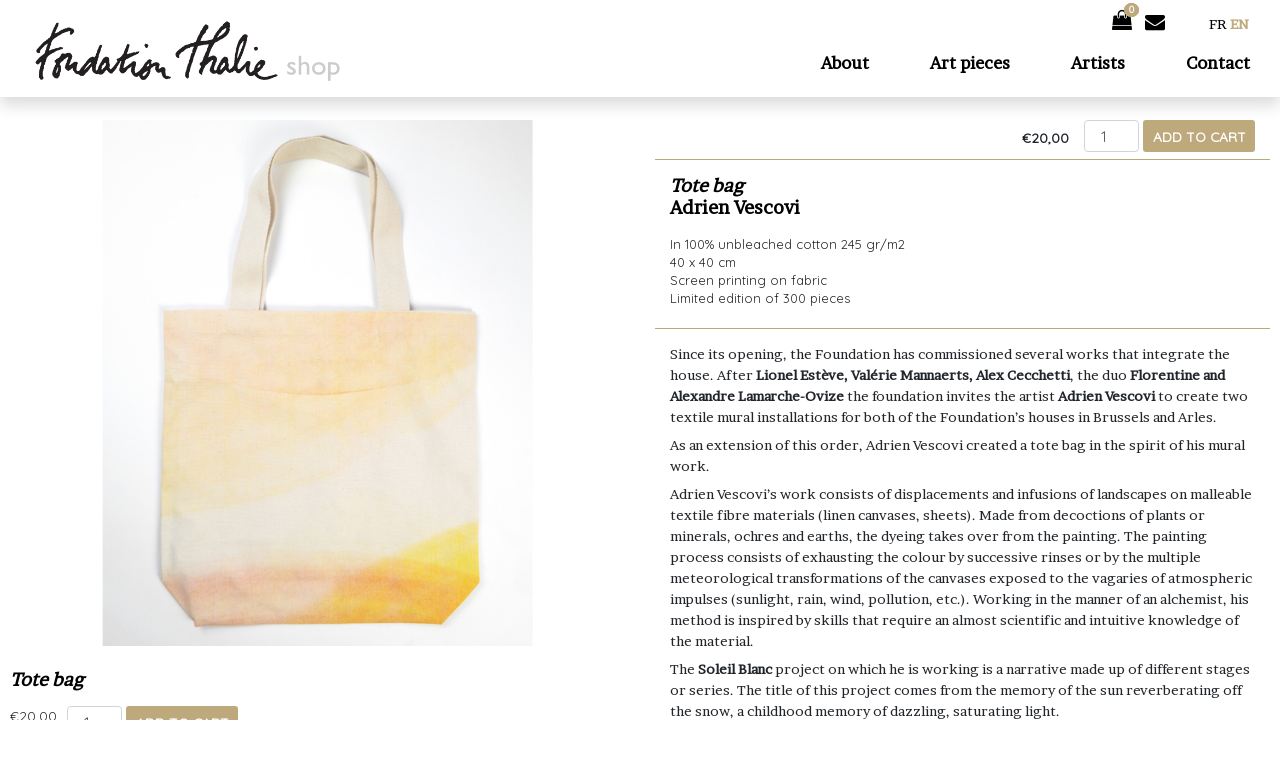

--- FILE ---
content_type: text/html; charset=UTF-8
request_url: https://shop.fondationthalie.org/en/art-piece/tote-bag/
body_size: 11881
content:
<!DOCTYPE html>
<html lang="en-US">
<head>
    <meta charset="UTF-8">
    <meta name="viewport" content="width=device-width, initial-scale=1">
    <meta http-equiv="X-UA-Compatible" content="IE=edge">
    <link rel="profile" href="http://gmpg.org/xfn/11">
<title>Tote bag &#8211; Fondation Thalie Shop</title>
<meta name='robots' content='max-image-preview:large' />
<link rel='dns-prefetch' href='//fonts.googleapis.com' />
<link rel="alternate" type="application/rss+xml" title="Fondation Thalie Shop &raquo; Feed" href="https://shop.fondationthalie.org/en/feed/" />
<link rel="alternate" type="application/rss+xml" title="Fondation Thalie Shop &raquo; Comments Feed" href="https://shop.fondationthalie.org/en/comments/feed/" />
<link rel="alternate" type="application/rss+xml" title="Fondation Thalie Shop &raquo; Tote bag Comments Feed" href="https://shop.fondationthalie.org/en/art-piece/tote-bag/feed/" />
<link rel="alternate" title="oEmbed (JSON)" type="application/json+oembed" href="https://shop.fondationthalie.org/en/wp-json/oembed/1.0/embed?url=https%3A%2F%2Fshop.fondationthalie.org%2Fen%2Fart-piece%2Ftote-bag%2F" />
<link rel="alternate" title="oEmbed (XML)" type="text/xml+oembed" href="https://shop.fondationthalie.org/en/wp-json/oembed/1.0/embed?url=https%3A%2F%2Fshop.fondationthalie.org%2Fen%2Fart-piece%2Ftote-bag%2F&#038;format=xml" />
<style id='wp-img-auto-sizes-contain-inline-css' type='text/css'>
img:is([sizes=auto i],[sizes^="auto," i]){contain-intrinsic-size:3000px 1500px}
/*# sourceURL=wp-img-auto-sizes-contain-inline-css */
</style>
<style id='wp-emoji-styles-inline-css' type='text/css'>

	img.wp-smiley, img.emoji {
		display: inline !important;
		border: none !important;
		box-shadow: none !important;
		height: 1em !important;
		width: 1em !important;
		margin: 0 0.07em !important;
		vertical-align: -0.1em !important;
		background: none !important;
		padding: 0 !important;
	}
/*# sourceURL=wp-emoji-styles-inline-css */
</style>
<style id='wp-block-library-inline-css' type='text/css'>
:root{--wp-block-synced-color:#7a00df;--wp-block-synced-color--rgb:122,0,223;--wp-bound-block-color:var(--wp-block-synced-color);--wp-editor-canvas-background:#ddd;--wp-admin-theme-color:#007cba;--wp-admin-theme-color--rgb:0,124,186;--wp-admin-theme-color-darker-10:#006ba1;--wp-admin-theme-color-darker-10--rgb:0,107,160.5;--wp-admin-theme-color-darker-20:#005a87;--wp-admin-theme-color-darker-20--rgb:0,90,135;--wp-admin-border-width-focus:2px}@media (min-resolution:192dpi){:root{--wp-admin-border-width-focus:1.5px}}.wp-element-button{cursor:pointer}:root .has-very-light-gray-background-color{background-color:#eee}:root .has-very-dark-gray-background-color{background-color:#313131}:root .has-very-light-gray-color{color:#eee}:root .has-very-dark-gray-color{color:#313131}:root .has-vivid-green-cyan-to-vivid-cyan-blue-gradient-background{background:linear-gradient(135deg,#00d084,#0693e3)}:root .has-purple-crush-gradient-background{background:linear-gradient(135deg,#34e2e4,#4721fb 50%,#ab1dfe)}:root .has-hazy-dawn-gradient-background{background:linear-gradient(135deg,#faaca8,#dad0ec)}:root .has-subdued-olive-gradient-background{background:linear-gradient(135deg,#fafae1,#67a671)}:root .has-atomic-cream-gradient-background{background:linear-gradient(135deg,#fdd79a,#004a59)}:root .has-nightshade-gradient-background{background:linear-gradient(135deg,#330968,#31cdcf)}:root .has-midnight-gradient-background{background:linear-gradient(135deg,#020381,#2874fc)}:root{--wp--preset--font-size--normal:16px;--wp--preset--font-size--huge:42px}.has-regular-font-size{font-size:1em}.has-larger-font-size{font-size:2.625em}.has-normal-font-size{font-size:var(--wp--preset--font-size--normal)}.has-huge-font-size{font-size:var(--wp--preset--font-size--huge)}.has-text-align-center{text-align:center}.has-text-align-left{text-align:left}.has-text-align-right{text-align:right}.has-fit-text{white-space:nowrap!important}#end-resizable-editor-section{display:none}.aligncenter{clear:both}.items-justified-left{justify-content:flex-start}.items-justified-center{justify-content:center}.items-justified-right{justify-content:flex-end}.items-justified-space-between{justify-content:space-between}.screen-reader-text{border:0;clip-path:inset(50%);height:1px;margin:-1px;overflow:hidden;padding:0;position:absolute;width:1px;word-wrap:normal!important}.screen-reader-text:focus{background-color:#ddd;clip-path:none;color:#444;display:block;font-size:1em;height:auto;left:5px;line-height:normal;padding:15px 23px 14px;text-decoration:none;top:5px;width:auto;z-index:100000}html :where(.has-border-color){border-style:solid}html :where([style*=border-top-color]){border-top-style:solid}html :where([style*=border-right-color]){border-right-style:solid}html :where([style*=border-bottom-color]){border-bottom-style:solid}html :where([style*=border-left-color]){border-left-style:solid}html :where([style*=border-width]){border-style:solid}html :where([style*=border-top-width]){border-top-style:solid}html :where([style*=border-right-width]){border-right-style:solid}html :where([style*=border-bottom-width]){border-bottom-style:solid}html :where([style*=border-left-width]){border-left-style:solid}html :where(img[class*=wp-image-]){height:auto;max-width:100%}:where(figure){margin:0 0 1em}html :where(.is-position-sticky){--wp-admin--admin-bar--position-offset:var(--wp-admin--admin-bar--height,0px)}@media screen and (max-width:600px){html :where(.is-position-sticky){--wp-admin--admin-bar--position-offset:0px}}

/*# sourceURL=wp-block-library-inline-css */
</style><style id='global-styles-inline-css' type='text/css'>
:root{--wp--preset--aspect-ratio--square: 1;--wp--preset--aspect-ratio--4-3: 4/3;--wp--preset--aspect-ratio--3-4: 3/4;--wp--preset--aspect-ratio--3-2: 3/2;--wp--preset--aspect-ratio--2-3: 2/3;--wp--preset--aspect-ratio--16-9: 16/9;--wp--preset--aspect-ratio--9-16: 9/16;--wp--preset--color--black: #000000;--wp--preset--color--cyan-bluish-gray: #abb8c3;--wp--preset--color--white: #ffffff;--wp--preset--color--pale-pink: #f78da7;--wp--preset--color--vivid-red: #cf2e2e;--wp--preset--color--luminous-vivid-orange: #ff6900;--wp--preset--color--luminous-vivid-amber: #fcb900;--wp--preset--color--light-green-cyan: #7bdcb5;--wp--preset--color--vivid-green-cyan: #00d084;--wp--preset--color--pale-cyan-blue: #8ed1fc;--wp--preset--color--vivid-cyan-blue: #0693e3;--wp--preset--color--vivid-purple: #9b51e0;--wp--preset--gradient--vivid-cyan-blue-to-vivid-purple: linear-gradient(135deg,rgb(6,147,227) 0%,rgb(155,81,224) 100%);--wp--preset--gradient--light-green-cyan-to-vivid-green-cyan: linear-gradient(135deg,rgb(122,220,180) 0%,rgb(0,208,130) 100%);--wp--preset--gradient--luminous-vivid-amber-to-luminous-vivid-orange: linear-gradient(135deg,rgb(252,185,0) 0%,rgb(255,105,0) 100%);--wp--preset--gradient--luminous-vivid-orange-to-vivid-red: linear-gradient(135deg,rgb(255,105,0) 0%,rgb(207,46,46) 100%);--wp--preset--gradient--very-light-gray-to-cyan-bluish-gray: linear-gradient(135deg,rgb(238,238,238) 0%,rgb(169,184,195) 100%);--wp--preset--gradient--cool-to-warm-spectrum: linear-gradient(135deg,rgb(74,234,220) 0%,rgb(151,120,209) 20%,rgb(207,42,186) 40%,rgb(238,44,130) 60%,rgb(251,105,98) 80%,rgb(254,248,76) 100%);--wp--preset--gradient--blush-light-purple: linear-gradient(135deg,rgb(255,206,236) 0%,rgb(152,150,240) 100%);--wp--preset--gradient--blush-bordeaux: linear-gradient(135deg,rgb(254,205,165) 0%,rgb(254,45,45) 50%,rgb(107,0,62) 100%);--wp--preset--gradient--luminous-dusk: linear-gradient(135deg,rgb(255,203,112) 0%,rgb(199,81,192) 50%,rgb(65,88,208) 100%);--wp--preset--gradient--pale-ocean: linear-gradient(135deg,rgb(255,245,203) 0%,rgb(182,227,212) 50%,rgb(51,167,181) 100%);--wp--preset--gradient--electric-grass: linear-gradient(135deg,rgb(202,248,128) 0%,rgb(113,206,126) 100%);--wp--preset--gradient--midnight: linear-gradient(135deg,rgb(2,3,129) 0%,rgb(40,116,252) 100%);--wp--preset--font-size--small: 13px;--wp--preset--font-size--medium: 20px;--wp--preset--font-size--large: 36px;--wp--preset--font-size--x-large: 42px;--wp--preset--spacing--20: 0.44rem;--wp--preset--spacing--30: 0.67rem;--wp--preset--spacing--40: 1rem;--wp--preset--spacing--50: 1.5rem;--wp--preset--spacing--60: 2.25rem;--wp--preset--spacing--70: 3.38rem;--wp--preset--spacing--80: 5.06rem;--wp--preset--shadow--natural: 6px 6px 9px rgba(0, 0, 0, 0.2);--wp--preset--shadow--deep: 12px 12px 50px rgba(0, 0, 0, 0.4);--wp--preset--shadow--sharp: 6px 6px 0px rgba(0, 0, 0, 0.2);--wp--preset--shadow--outlined: 6px 6px 0px -3px rgb(255, 255, 255), 6px 6px rgb(0, 0, 0);--wp--preset--shadow--crisp: 6px 6px 0px rgb(0, 0, 0);}:where(.is-layout-flex){gap: 0.5em;}:where(.is-layout-grid){gap: 0.5em;}body .is-layout-flex{display: flex;}.is-layout-flex{flex-wrap: wrap;align-items: center;}.is-layout-flex > :is(*, div){margin: 0;}body .is-layout-grid{display: grid;}.is-layout-grid > :is(*, div){margin: 0;}:where(.wp-block-columns.is-layout-flex){gap: 2em;}:where(.wp-block-columns.is-layout-grid){gap: 2em;}:where(.wp-block-post-template.is-layout-flex){gap: 1.25em;}:where(.wp-block-post-template.is-layout-grid){gap: 1.25em;}.has-black-color{color: var(--wp--preset--color--black) !important;}.has-cyan-bluish-gray-color{color: var(--wp--preset--color--cyan-bluish-gray) !important;}.has-white-color{color: var(--wp--preset--color--white) !important;}.has-pale-pink-color{color: var(--wp--preset--color--pale-pink) !important;}.has-vivid-red-color{color: var(--wp--preset--color--vivid-red) !important;}.has-luminous-vivid-orange-color{color: var(--wp--preset--color--luminous-vivid-orange) !important;}.has-luminous-vivid-amber-color{color: var(--wp--preset--color--luminous-vivid-amber) !important;}.has-light-green-cyan-color{color: var(--wp--preset--color--light-green-cyan) !important;}.has-vivid-green-cyan-color{color: var(--wp--preset--color--vivid-green-cyan) !important;}.has-pale-cyan-blue-color{color: var(--wp--preset--color--pale-cyan-blue) !important;}.has-vivid-cyan-blue-color{color: var(--wp--preset--color--vivid-cyan-blue) !important;}.has-vivid-purple-color{color: var(--wp--preset--color--vivid-purple) !important;}.has-black-background-color{background-color: var(--wp--preset--color--black) !important;}.has-cyan-bluish-gray-background-color{background-color: var(--wp--preset--color--cyan-bluish-gray) !important;}.has-white-background-color{background-color: var(--wp--preset--color--white) !important;}.has-pale-pink-background-color{background-color: var(--wp--preset--color--pale-pink) !important;}.has-vivid-red-background-color{background-color: var(--wp--preset--color--vivid-red) !important;}.has-luminous-vivid-orange-background-color{background-color: var(--wp--preset--color--luminous-vivid-orange) !important;}.has-luminous-vivid-amber-background-color{background-color: var(--wp--preset--color--luminous-vivid-amber) !important;}.has-light-green-cyan-background-color{background-color: var(--wp--preset--color--light-green-cyan) !important;}.has-vivid-green-cyan-background-color{background-color: var(--wp--preset--color--vivid-green-cyan) !important;}.has-pale-cyan-blue-background-color{background-color: var(--wp--preset--color--pale-cyan-blue) !important;}.has-vivid-cyan-blue-background-color{background-color: var(--wp--preset--color--vivid-cyan-blue) !important;}.has-vivid-purple-background-color{background-color: var(--wp--preset--color--vivid-purple) !important;}.has-black-border-color{border-color: var(--wp--preset--color--black) !important;}.has-cyan-bluish-gray-border-color{border-color: var(--wp--preset--color--cyan-bluish-gray) !important;}.has-white-border-color{border-color: var(--wp--preset--color--white) !important;}.has-pale-pink-border-color{border-color: var(--wp--preset--color--pale-pink) !important;}.has-vivid-red-border-color{border-color: var(--wp--preset--color--vivid-red) !important;}.has-luminous-vivid-orange-border-color{border-color: var(--wp--preset--color--luminous-vivid-orange) !important;}.has-luminous-vivid-amber-border-color{border-color: var(--wp--preset--color--luminous-vivid-amber) !important;}.has-light-green-cyan-border-color{border-color: var(--wp--preset--color--light-green-cyan) !important;}.has-vivid-green-cyan-border-color{border-color: var(--wp--preset--color--vivid-green-cyan) !important;}.has-pale-cyan-blue-border-color{border-color: var(--wp--preset--color--pale-cyan-blue) !important;}.has-vivid-cyan-blue-border-color{border-color: var(--wp--preset--color--vivid-cyan-blue) !important;}.has-vivid-purple-border-color{border-color: var(--wp--preset--color--vivid-purple) !important;}.has-vivid-cyan-blue-to-vivid-purple-gradient-background{background: var(--wp--preset--gradient--vivid-cyan-blue-to-vivid-purple) !important;}.has-light-green-cyan-to-vivid-green-cyan-gradient-background{background: var(--wp--preset--gradient--light-green-cyan-to-vivid-green-cyan) !important;}.has-luminous-vivid-amber-to-luminous-vivid-orange-gradient-background{background: var(--wp--preset--gradient--luminous-vivid-amber-to-luminous-vivid-orange) !important;}.has-luminous-vivid-orange-to-vivid-red-gradient-background{background: var(--wp--preset--gradient--luminous-vivid-orange-to-vivid-red) !important;}.has-very-light-gray-to-cyan-bluish-gray-gradient-background{background: var(--wp--preset--gradient--very-light-gray-to-cyan-bluish-gray) !important;}.has-cool-to-warm-spectrum-gradient-background{background: var(--wp--preset--gradient--cool-to-warm-spectrum) !important;}.has-blush-light-purple-gradient-background{background: var(--wp--preset--gradient--blush-light-purple) !important;}.has-blush-bordeaux-gradient-background{background: var(--wp--preset--gradient--blush-bordeaux) !important;}.has-luminous-dusk-gradient-background{background: var(--wp--preset--gradient--luminous-dusk) !important;}.has-pale-ocean-gradient-background{background: var(--wp--preset--gradient--pale-ocean) !important;}.has-electric-grass-gradient-background{background: var(--wp--preset--gradient--electric-grass) !important;}.has-midnight-gradient-background{background: var(--wp--preset--gradient--midnight) !important;}.has-small-font-size{font-size: var(--wp--preset--font-size--small) !important;}.has-medium-font-size{font-size: var(--wp--preset--font-size--medium) !important;}.has-large-font-size{font-size: var(--wp--preset--font-size--large) !important;}.has-x-large-font-size{font-size: var(--wp--preset--font-size--x-large) !important;}
/*# sourceURL=global-styles-inline-css */
</style>

<style id='classic-theme-styles-inline-css' type='text/css'>
/*! This file is auto-generated */
.wp-block-button__link{color:#fff;background-color:#32373c;border-radius:9999px;box-shadow:none;text-decoration:none;padding:calc(.667em + 2px) calc(1.333em + 2px);font-size:1.125em}.wp-block-file__button{background:#32373c;color:#fff;text-decoration:none}
/*# sourceURL=/wp-includes/css/classic-themes.min.css */
</style>
<link rel='stylesheet' id='photoswipe-css' href='https://shop.fondationthalie.org/wp-content/plugins/woocommerce/assets/css/photoswipe/photoswipe.min.css?ver=5.6.2' type='text/css' media='all' />
<link rel='stylesheet' id='photoswipe-default-skin-css' href='https://shop.fondationthalie.org/wp-content/plugins/woocommerce/assets/css/photoswipe/default-skin/default-skin.min.css?ver=5.6.2' type='text/css' media='all' />
<link rel='stylesheet' id='woocommerce-layout-css' href='https://shop.fondationthalie.org/wp-content/plugins/woocommerce/assets/css/woocommerce-layout.css?ver=5.6.2' type='text/css' media='all' />
<link rel='stylesheet' id='woocommerce-general-css' href='https://shop.fondationthalie.org/wp-content/plugins/woocommerce/assets/css/woocommerce.css?ver=5.6.2' type='text/css' media='all' />
<style id='woocommerce-inline-inline-css' type='text/css'>
.woocommerce form .form-row .required { visibility: visible; }
/*# sourceURL=woocommerce-inline-inline-css */
</style>
<link rel='stylesheet' id='wp-bootstrap-starter-bootstrap-css-css' href='https://shop.fondationthalie.org/wp-content/themes/leseditionsthalie/inc/assets/css/bootstrap.min.css?ver=6.9' type='text/css' media='all' />
<link rel='stylesheet' id='wp-bootstrap-starter-fontawesome-cdn-css' href='https://shop.fondationthalie.org/wp-content/themes/leseditionsthalie/inc/assets/css/font-awesome.min.css?ver=6.9' type='text/css' media='all' />
<link rel='stylesheet' id='wp-bootstrap-starter-imagezoom-css-css' href='https://shop.fondationthalie.org/wp-content/themes/leseditionsthalie/inc/assets/css/image-zoom.css?ver=6.9' type='text/css' media='all' />
<link rel='stylesheet' id='wp-bootstrap-starter-poppins-quicksand-css' href='https://fonts.googleapis.com/css?family=Quicksand&#038;ver=6.9' type='text/css' media='all' />
<link rel='stylesheet' id='wp-bootstrap-starter-poppins-brawler-css' href='https://fonts.googleapis.com/css2?family=Brawler&#038;display=swap&#038;ver=6.9' type='text/css' media='all' />
<link rel='stylesheet' id='wp-bootstrap-starter-style-css' href='https://shop.fondationthalie.org/wp-content/themes/leseditionsthalie/style.css?ver=6.9' type='text/css' media='all' />
<script type="text/javascript" src="https://shop.fondationthalie.org/wp-includes/js/jquery/jquery.min.js?ver=3.7.1" id="jquery-core-js"></script>
<script type="text/javascript" src="https://shop.fondationthalie.org/wp-includes/js/jquery/jquery-migrate.min.js?ver=3.4.1" id="jquery-migrate-js"></script>
<link rel="https://api.w.org/" href="https://shop.fondationthalie.org/en/wp-json/" /><link rel="alternate" title="JSON" type="application/json" href="https://shop.fondationthalie.org/en/wp-json/wp/v2/product/1034" /><link rel="EditURI" type="application/rsd+xml" title="RSD" href="https://shop.fondationthalie.org/xmlrpc.php?rsd" />
<meta name="generator" content="WordPress 6.9" />
<meta name="generator" content="WooCommerce 5.6.2" />
<link rel="canonical" href="https://shop.fondationthalie.org/en/art-piece/tote-bag/" />
<link rel='shortlink' href='https://shop.fondationthalie.org/en/?p=1034' />
<meta name="generator" content="qTranslate-XT 3.9.2.p.1" />
<link hreflang="x-default" href="https://shop.fondationthalie.org/fr/piece-art/tote-bag/" rel="alternate" />
<link hreflang="fr" href="https://shop.fondationthalie.org/fr/piece-art/tote-bag/" rel="alternate" />
<link hreflang="en" href="https://shop.fondationthalie.org/en/art-piece/tote-bag/" rel="alternate" />
<link rel="pingback" href="https://shop.fondationthalie.org/xmlrpc.php">    <style type="text/css">
        #page-sub-header { background: #fff; }
    </style>
    	<noscript><style>.woocommerce-product-gallery{ opacity: 1 !important; }</style></noscript>
	<style type="text/css">.recentcomments a{display:inline !important;padding:0 !important;margin:0 !important;}</style>	<style type="text/css">
			.site-title,
		.site-description {
			position: absolute;
			clip: rect(1px, 1px, 1px, 1px);
		}
		</style>
	<link rel="icon" href="https://shop.fondationthalie.org/wp-content/uploads/2021/06/cropped-icon_leseditionsthalie-32x32.png" sizes="32x32" />
<link rel="icon" href="https://shop.fondationthalie.org/wp-content/uploads/2021/06/cropped-icon_leseditionsthalie-192x192.png" sizes="192x192" />
<link rel="apple-touch-icon" href="https://shop.fondationthalie.org/wp-content/uploads/2021/06/cropped-icon_leseditionsthalie-180x180.png" />
<meta name="msapplication-TileImage" content="https://shop.fondationthalie.org/wp-content/uploads/2021/06/cropped-icon_leseditionsthalie-270x270.png" />
</head>

<body class="wp-singular product-template-default single single-product postid-1034 wp-theme-leseditionsthalie theme-leseditionsthalie woocommerce woocommerce-page woocommerce-no-js en">


<div id="page" class="site">
	<a class="skip-link screen-reader-text" href="#content">Skip to content</a>
    	<header id="masthead" class="site-header fixed-top shadow navbar-light" role="banner">
        <div class="container">
            <nav class="navbar navbar-expand-lg p-0" style='background-color:white;'>
                <div class="navbar-brand" >
                    <a href="https://shop.fondationthalie.org/en/">
                        <img src="https://shop.fondationthalie.org/wp-content/themes/leseditionsthalie/inc/assets/img/shop.fondationthalie.org.png" alt="Fondation Thalie Shop">
                         <img src="https://shop.fondationthalie.org/wp-content/themes/leseditionsthalie/inc/assets/img/shop.fondationthalie.org.png" alt="Fondation Thalie Shop" class="logo-sm">
                    </a>
                </div>
                <button class="navbar-toggler" type="button" data-toggle="collapse" data-target="#main-nav" aria-controls="" aria-expanded="false" aria-label="Toggle navigation">
                    <span class="navbar-toggler-icon"></span>
                </button>
                <div id="main-nav" class="collapse navbar-collapse justify-content-end"><ul id="menu-primary" class="navbar-nav"><li itemscope="itemscope" itemtype="https://www.schema.org/SiteNavigationElement" id="menu-item-92" class="menu-item menu-item-type-post_type menu-item-object-page menu-item-92 nav-item"><a title="About" href="https://shop.fondationthalie.org/en/about/" class="nav-link">About</a></li>
<li itemscope="itemscope" itemtype="https://www.schema.org/SiteNavigationElement" id="menu-item-114" class="menu-item menu-item-type-post_type menu-item-object-page current_page_parent menu-item-114 nav-item"><a title="Art pieces" href="https://shop.fondationthalie.org/en/boutique/" class="nav-link">Art pieces</a></li>
<li itemscope="itemscope" itemtype="https://www.schema.org/SiteNavigationElement" id="menu-item-64" class="menu-item menu-item-type-post_type_archive menu-item-object-artist menu-item-64 nav-item"><a title="Artists" href="https://shop.fondationthalie.org/en/artists-authors/" class="nav-link">Artists</a></li>
<li itemscope="itemscope" itemtype="https://www.schema.org/SiteNavigationElement" id="menu-item-271" class="menu-item menu-item-type-post_type_archive menu-item-object-pos menu-item-271 nav-item"><a title="Contact" href="https://shop.fondationthalie.org/en/pos/" class="nav-link">Contact</a></li>
</ul></div>            </nav>
            
<ul class="language-chooser language-chooser-short qtranxs_language_chooser" id="qtranslate-chooser">
<li><a href="https://shop.fondationthalie.org/fr/piece-art/tote-bag/" class="qtranxs_short_fr qtranxs_short" title="Français (fr)"><span>fr</span></a></li>
<li class="active"><a href="https://shop.fondationthalie.org/en/art-piece/tote-bag/" class="qtranxs_short_en qtranxs_short" title="English (en)"><span>en</span></a></li>
</ul><div class="qtranxs_widget_end"></div>
            <div id="social-header">
                                <a id="mini-cart" href="https://shop.fondationthalie.org/en/panier/"><i class="fa fa-shopping-bag"></i></a>
                                                <a href="#newsletter" class="newsletter"><i class="fa fa-envelope"></i></a>
            </div>
        </div>
	</header><!-- #masthead -->
	<div id="content" class="site-content ">
        		<div class="container">
			<div class="row justify-content-center">
                        
    <section id="primary" class="content-area">
        <div id="main" class="site-main" role="main">

            <div class="woocommerce-notices-wrapper"></div><div id="product-1034" class="product type-product post-1034 status-publish first instock product_cat-editions-fondation-thalie has-post-thumbnail featured taxable shipping-taxable purchasable product-type-simple">

	
	<div class="container">
			<div id="productcontainer">
		<section class="row row-eq-height" data-id="1034" data-sku="" id="product">
			<!-- START product-image.php -->
<aside class="col-md-6 pl-md-0 pull-right-xs" itemscope itemtype="http://schema.org/ImageGallery">
	<figure class="product-gallery h-100" itemprop="associatedMedia" itemscope itemtype="http://schema.org/ImageObject">
		<div class="pict-container pb-4"><img width="1440" height="1232" src="https://shop.fondationthalie.org/wp-content/uploads/2023/12/1-1-1440x1232.png" class="attachment-featured-xxl size-featured-xxl" alt="" itemprop="image" class ="zoom - images" decoding="async" fetchpriority="high" srcset="https://shop.fondationthalie.org/wp-content/uploads/2023/12/1-1-1440x1232.png 1440w, https://shop.fondationthalie.org/wp-content/uploads/2023/12/1-1-300x257.png 300w, https://shop.fondationthalie.org/wp-content/uploads/2023/12/1-1-1024x876.png 1024w, https://shop.fondationthalie.org/wp-content/uploads/2023/12/1-1-768x657.png 768w, https://shop.fondationthalie.org/wp-content/uploads/2023/12/1-1-773x661.png 773w, https://shop.fondationthalie.org/wp-content/uploads/2023/12/1-1-340x291.png 340w, https://shop.fondationthalie.org/wp-content/uploads/2023/12/1-1-88x75.png 88w, https://shop.fondationthalie.org/wp-content/uploads/2023/12/1-1-600x513.png 600w, https://shop.fondationthalie.org/wp-content/uploads/2023/12/1-1.png 1520w" sizes="(max-width: 1440px) 100vw, 1440px" />
        	<div class="caption" >  </div>
        </div> <div class="pict-container pb-4">		   	<div class="product-header row row-eq-heigh round-border-bottom m-0">
					<h2 class="p-0 m-0 pb-3">
							<em>Tote bag</em><br/>
													</h2>
				
					<div style="clear:both;width:100%;margin-bottom:10px;">
					
					<div style='float:left;font-weight;bold;margin-right:10px;'><span class="woocommerce-Price-amount amount"><bdi><span class="woocommerce-Price-currencySymbol">&euro;</span>20,00</bdi></span></div>
					
					
	
	<form class="cart" action="https://shop.fondationthalie.org/en/art-piece/tote-bag/" method="post" enctype='multipart/form-data'>
		
			<div class="quantity">
				<label class="screen-reader-text" for="quantity_6967ed332e117">Tote bag quantity</label>
		<input
			type="number"
			id="quantity_6967ed332e117"
			class="input-text qty form-control"
			step="1"
			min="1"
			max="98"
			name="quantity"
			value="1"
			title="Qty"
			size="4"
			placeholder=""
			inputmode="numeric" />
			</div>
	
		<button type="submit" name="add-to-cart" value="1034" class="single_add_to_cart_button button alt hvr-bounce-to-top">
							Add to cart					</button>

			</form>

	
					</div>
				</div>
		   <img width="1440" height="1232" src="https://shop.fondationthalie.org/wp-content/uploads/2023/12/2-1440x1232.png" class="attachment-featured-xxl size-featured-xxl" alt="" itemprop="image" class ="zoom - images" decoding="async" srcset="https://shop.fondationthalie.org/wp-content/uploads/2023/12/2-1440x1232.png 1440w, https://shop.fondationthalie.org/wp-content/uploads/2023/12/2-300x257.png 300w, https://shop.fondationthalie.org/wp-content/uploads/2023/12/2-1024x876.png 1024w, https://shop.fondationthalie.org/wp-content/uploads/2023/12/2-768x657.png 768w, https://shop.fondationthalie.org/wp-content/uploads/2023/12/2-773x661.png 773w, https://shop.fondationthalie.org/wp-content/uploads/2023/12/2-340x291.png 340w, https://shop.fondationthalie.org/wp-content/uploads/2023/12/2-88x75.png 88w, https://shop.fondationthalie.org/wp-content/uploads/2023/12/2-600x513.png 600w, https://shop.fondationthalie.org/wp-content/uploads/2023/12/2.png 1520w" sizes="(max-width: 1440px) 100vw, 1440px" />
        	<div class="caption" >  </div>
        </div> <div class="pict-container pb-4"><img width="1440" height="1232" src="https://shop.fondationthalie.org/wp-content/uploads/2023/12/1-2-1440x1232.png" class="attachment-featured-xxl size-featured-xxl" alt="" itemprop="image" class ="zoom - images" decoding="async" srcset="https://shop.fondationthalie.org/wp-content/uploads/2023/12/1-2-1440x1232.png 1440w, https://shop.fondationthalie.org/wp-content/uploads/2023/12/1-2-300x257.png 300w, https://shop.fondationthalie.org/wp-content/uploads/2023/12/1-2-1024x876.png 1024w, https://shop.fondationthalie.org/wp-content/uploads/2023/12/1-2-768x657.png 768w, https://shop.fondationthalie.org/wp-content/uploads/2023/12/1-2-773x661.png 773w, https://shop.fondationthalie.org/wp-content/uploads/2023/12/1-2-340x291.png 340w, https://shop.fondationthalie.org/wp-content/uploads/2023/12/1-2-88x75.png 88w, https://shop.fondationthalie.org/wp-content/uploads/2023/12/1-2-600x513.png 600w, https://shop.fondationthalie.org/wp-content/uploads/2023/12/1-2.png 1520w" sizes="(max-width: 1440px) 100vw, 1440px" />
        	<div class="caption" >  </div>
        </div> <div class="pict-container pb-4"><img width="1440" height="1232" src="https://shop.fondationthalie.org/wp-content/uploads/2023/12/2-1-1440x1232.png" class="attachment-featured-xxl size-featured-xxl" alt="" itemprop="image" class ="zoom - images" decoding="async" loading="lazy" srcset="https://shop.fondationthalie.org/wp-content/uploads/2023/12/2-1-1440x1232.png 1440w, https://shop.fondationthalie.org/wp-content/uploads/2023/12/2-1-300x257.png 300w, https://shop.fondationthalie.org/wp-content/uploads/2023/12/2-1-1024x876.png 1024w, https://shop.fondationthalie.org/wp-content/uploads/2023/12/2-1-768x657.png 768w, https://shop.fondationthalie.org/wp-content/uploads/2023/12/2-1-773x661.png 773w, https://shop.fondationthalie.org/wp-content/uploads/2023/12/2-1-340x291.png 340w, https://shop.fondationthalie.org/wp-content/uploads/2023/12/2-1-88x75.png 88w, https://shop.fondationthalie.org/wp-content/uploads/2023/12/2-1-600x513.png 600w, https://shop.fondationthalie.org/wp-content/uploads/2023/12/2-1.png 1520w" sizes="auto, (max-width: 1440px) 100vw, 1440px" />
        	<div class="caption" >  </div>
        </div> 	</figure>
</aside>
<!-- END product-image.php -->			<article class="simple-product-content col-md-6 d-flex flex-column pr-md-0">
				<header class="product-header row row-eq-heigh round-border-bottom m-0">
					<div class="col">
						<h3 class="text-s m-0 title-font product-title"></h3>
					</div>
					<div class="col-auto pr-0">
						<p class="product-price font-weight-bold"><span class="woocommerce-Price-amount amount"><bdi><span class="woocommerce-Price-currencySymbol">&euro;</span>20,00</bdi></span></p>
					</div>
					<div class="col-lg-auto add-to-cart-container justify-content-center ">
						
	
	<form class="cart" action="https://shop.fondationthalie.org/en/art-piece/tote-bag/" method="post" enctype='multipart/form-data'>
		
			<div class="quantity">
				<label class="screen-reader-text" for="quantity_6967ed332f0a5">Tote bag quantity</label>
		<input
			type="number"
			id="quantity_6967ed332f0a5"
			class="input-text qty form-control"
			step="1"
			min="1"
			max="98"
			name="quantity"
			value="1"
			title="Qty"
			size="4"
			placeholder=""
			inputmode="numeric" />
			</div>
	
		<button type="submit" name="add-to-cart" value="1034" class="single_add_to_cart_button button alt hvr-bounce-to-top">
							Add to cart					</button>

			</form>

	
					</div>
				</header>
				<div class="round-border-bottom">
					<div class="p-3">
						<h2 class="p-0 m-0 pb-3">
							<em>Tote bag</em><br/>
							Adrien Vescovi						</h2>
						<div class="text-small font-btn">
				        	<p>In 100% unbleached cotton 245 gr/m2<br />
40 x 40 cm<br />
Screen printing on fabric<br />
Limited edition of 300 pieces</p>				        </div>
				    </div>
		        </div>
				<div class="round-border-bottom">
					<div class="p-3">
				        <p>Since its opening, the Foundation has commissioned several works that integrate the house. After <strong>Lionel Estève, Valérie Mannaerts, Alex Cecchetti</strong>, the duo <strong>Florentine and Alexandre Lamarche-Ovize</strong> the foundation invites the artist <strong>Adrien Vescovi</strong> to create two textile mural installations for both of the Foundation&#8217;s houses in Brussels and Arles.</p>
<p>As an extension of this order, Adrien Vescovi created a tote bag in the spirit of his mural work.</p>
<p>Adrien Vescovi&#8217;s work consists of displacements and infusions of landscapes on malleable textile fibre materials (linen canvases, sheets). Made from decoctions of plants or minerals, ochres and earths, the dyeing takes over from the painting. The painting process consists of exhausting the colour by successive rinses or by the multiple meteorological transformations of the canvases exposed to the vagaries of atmospheric impulses (sunlight, rain, wind, pollution, etc.). Working in the manner of an alchemist, his method is inspired by skills that require an almost scientific and intuitive knowledge of the material.</p>
<p>The<strong> Soleil Blanc</strong> project on which he is working is a narrative made up of different stages or series. The title of this project comes from the memory of the sun reverberating off the snow, a childhood memory of dazzling, saturating light.</p>
					</div>
		        </div>
		        		        <div class="">
					<div class="p-3 pt-4 pb-4 row row-eq-height">
												<div class="col-4">
							<img width="1024" height="876" src="https://shop.fondationthalie.org/wp-content/uploads/2023/12/Adrien-Vescovi-portrait.png" class="attachment-post-thumbnail size-post-thumbnail wp-post-image" alt="" title="Adrien Vescovi" decoding="async" loading="lazy" srcset="https://shop.fondationthalie.org/wp-content/uploads/2023/12/Adrien-Vescovi-portrait.png 1024w, https://shop.fondationthalie.org/wp-content/uploads/2023/12/Adrien-Vescovi-portrait-300x257.png 300w, https://shop.fondationthalie.org/wp-content/uploads/2023/12/Adrien-Vescovi-portrait-768x657.png 768w, https://shop.fondationthalie.org/wp-content/uploads/2023/12/Adrien-Vescovi-portrait-773x661.png 773w, https://shop.fondationthalie.org/wp-content/uploads/2023/12/Adrien-Vescovi-portrait-340x291.png 340w, https://shop.fondationthalie.org/wp-content/uploads/2023/12/Adrien-Vescovi-portrait-88x75.png 88w, https://shop.fondationthalie.org/wp-content/uploads/2023/12/Adrien-Vescovi-portrait-600x513.png 600w" sizes="auto, (max-width: 1024px) 100vw, 1024px" />						</div>
												<div class="col text-small font-italic">
				        	<p><strong>Adrien Vescovi</strong> reexamines with contemporary textile design the idea of a free-standing canvas and painting at an architectural and natural scale. He assembles temporalities, using colours sourced from the air, earth and fire. His painting is a form of sewing. Chance is his ally. In 2022, his work will be visible in a solo exhibition at the gallery Albarrán Bourdais in Madrid, at the Casino du Luxembourg, at the Yvon Lambert bookshop in Paris or in the streets of Ghent in Belgium for a project with 019 Ghent. In 2021, he participated in the 22nd prize of the Fondation Pernod Ricard and had a solo exhibition at the contemporary art centre Le Grand Café in Saint Nazaire, France. Since 2917, he lives and works in Marseille. He is represented by Albarrán Bourdais Gallery.</p>
				        </div>
					</div>
		        </div>
		    			    				</article>
		</section>
		<div class="social-bar text-center pt-2 pb-4">
			<h3 class="pb-2 color-primary font-btn">Share with your community</h3>
			<!-- AddThis Button BEGIN -->
	        <span class="addthis_toolbox text-center">
	            <a class="addthis_button_facebook p-4 color-primary"><i class="fa fa-facebook fa-2x"></i></a>
	            <a class="addthis_button_email p-4 color-primary"><i class="fa fa-envelope fa-2x"></i></a>
	            <a class="addthis_button_more p-4 color-primary"><i class="fa fa-share-alt fa-2x"></i></a>
	        </span>
	        <script type="text/javascript">var addthis_config = {"data_track_addressbar": true};</script>
		</div>
	</div>
	
	</div>

	</div>

        </div><!-- #main -->
    </section><!-- #primary -->

			</div><!-- .row -->
		</div><!-- .container -->
	</div><!-- #content -->
    	<footer id="colophon" class="site-footer navbar-light font-btn" role="contentinfo">
		<div class="container p-4 w-80">
			<div class="row row-eq-height">
				<div class="col-md-3 d-flex align-items-center">
					<a href="http://www.fondationthalie.org" target="_blank">
						<img src="https://shop.fondationthalie.org/wp-content/themes/leseditionsthalie/inc/assets/img/FondationThalie_logo_white.svg" class="logo d-block" />
					</a>
				</div>
				<div class="col-md-8">
					<div class="row">
						<div class="col-md-7">
							<p class="pb-2">
								Pour acheter nos publications, écrire à <a href="mailto:info@fondationthalie.org" target=_blank>info@fondationthalie.org</a>. Nos espaces sont ouverts uniquement sur rdv les lundis et mardis de 10h à 13h et de 14h à 18h. 							</p>
						</div>
						<div class="col-md-5">
							<p class="pb-2">
								Fondation Thalie, is a private foundation with non-lucrative goal, registered in the commercial register of Brussels. VAT BE 0505.642.588							</p>
						</div>
					</div>
					<div class="row ">
						<div class="col-md-7">
							<p class="pb-2">
								
								15 rue Buchholtz 1050 Ixelles - Belgium								<br/>
								<a href="mailto:discutons@fondationthalie.org">discutons@fondationthalie.org</a><br/>
								<a href="https://www.fondationthalie.org" class="font-weight-bold">fondationthalie.org</a>
							</p>
						</div>
						<div class="col-md-5 mt-4">
							<div class="menu-footer-container"><ul id="menu-footer" class="menu"><li id="menu-item-369" class="menu-item menu-item-type-post_type menu-item-object-page menu-item-369"><a href="https://shop.fondationthalie.org/en/sales-conditions/">General terms and conditions of sale</a></li>
<li id="menu-item-368" class="menu-item menu-item-type-post_type menu-item-object-page menu-item-privacy-policy menu-item-368"><a rel="privacy-policy" href="https://shop.fondationthalie.org/en/legal/">Charte vie privée</a></li>
</ul></div>						</div>
					</div>
				</div>
			</div>
		</div>
	</footer><!-- #colophon -->
</div><!-- #page -->
<div class="cart-count-container"><span class="cart-count" >0</span></div>
<script type="speculationrules">
{"prefetch":[{"source":"document","where":{"and":[{"href_matches":"/en/*"},{"not":{"href_matches":["/wp-*.php","/wp-admin/*","/wp-content/uploads/*","/wp-content/*","/wp-content/plugins/*","/wp-content/themes/leseditionsthalie/*","/en/*\\?(.+)"]}},{"not":{"selector_matches":"a[rel~=\"nofollow\"]"}},{"not":{"selector_matches":".no-prefetch, .no-prefetch a"}}]},"eagerness":"conservative"}]}
</script>
<script type="application/ld+json">{"@context":"https:\/\/schema.org\/","@type":"Product","@id":"https:\/\/shop.fondationthalie.org\/en\/art-piece\/tote-bag\/#product","name":"Tote bag","url":"https:\/\/shop.fondationthalie.org\/en\/art-piece\/tote-bag\/","description":"[:fr]En 100% coton demi natt\u00e9 \u00e9cru 245 gr\/m2 dimensions :\r\n40 x 37 cm avec un soufflet de 10cm sangle de 40mm\r\nS\u00e9rigraphie sur textile\r\n\u00c9dition limit\u00e9e \u00e0 300 exemplaires[:en]In 100% unbleached cotton 245 gr\/m2\r\n40 x 40 cm\r\nScreen printing on fabric\r\nLimited edition of 300 pieces[:]","image":"https:\/\/shop.fondationthalie.org\/wp-content\/uploads\/2023\/12\/1-1.png","sku":1034,"offers":[{"@type":"Offer","price":"20.00","priceValidUntil":"2027-12-31","priceSpecification":{"price":"20.00","priceCurrency":"EUR","valueAddedTaxIncluded":"true"},"priceCurrency":"EUR","availability":"http:\/\/schema.org\/InStock","url":"https:\/\/shop.fondationthalie.org\/en\/art-piece\/tote-bag\/","seller":{"@type":"Organization","name":"Fondation Thalie Shop","url":"https:\/\/shop.fondationthalie.org\/en"}}]}</script>
<div class="pswp" tabindex="-1" role="dialog" aria-hidden="true">
	<div class="pswp__bg"></div>
	<div class="pswp__scroll-wrap">
		<div class="pswp__container">
			<div class="pswp__item"></div>
			<div class="pswp__item"></div>
			<div class="pswp__item"></div>
		</div>
		<div class="pswp__ui pswp__ui--hidden">
			<div class="pswp__top-bar">
				<div class="pswp__counter"></div>
				<button class="pswp__button pswp__button--close" aria-label="Close (Esc)"></button>
				<button class="pswp__button pswp__button--share" aria-label="Share"></button>
				<button class="pswp__button pswp__button--fs" aria-label="Toggle fullscreen"></button>
				<button class="pswp__button pswp__button--zoom" aria-label="Zoom in/out"></button>
				<div class="pswp__preloader">
					<div class="pswp__preloader__icn">
						<div class="pswp__preloader__cut">
							<div class="pswp__preloader__donut"></div>
						</div>
					</div>
				</div>
			</div>
			<div class="pswp__share-modal pswp__share-modal--hidden pswp__single-tap">
				<div class="pswp__share-tooltip"></div>
			</div>
			<button class="pswp__button pswp__button--arrow--left" aria-label="Previous (arrow left)"></button>
			<button class="pswp__button pswp__button--arrow--right" aria-label="Next (arrow right)"></button>
			<div class="pswp__caption">
				<div class="pswp__caption__center"></div>
			</div>
		</div>
	</div>
</div>
	<script type="text/javascript">
		(function () {
			var c = document.body.className;
			c = c.replace(/woocommerce-no-js/, 'woocommerce-js');
			document.body.className = c;
		})();
	</script>
	<script type="text/javascript" src="https://shop.fondationthalie.org/wp-content/plugins/wc-aelia-foundation-classes/src/js/frontend/frontend.js" id="wc-aelia-foundation-classes-frontend-js"></script>
<script type="text/javascript" src="https://shop.fondationthalie.org/wp-content/plugins/woocommerce/assets/js/jquery-blockui/jquery.blockUI.min.js?ver=2.7.0-wc.5.6.2" id="jquery-blockui-js"></script>
<script type="text/javascript" id="wc-add-to-cart-js-extra">
/* <![CDATA[ */
var wc_add_to_cart_params = {"ajax_url":"/wp-admin/admin-ajax.php","wc_ajax_url":"https://shop.fondationthalie.org/en/?wc-ajax=%%endpoint%%","i18n_view_cart":"View cart","cart_url":"https://shop.fondationthalie.org/en/panier/","is_cart":"","cart_redirect_after_add":"no"};
//# sourceURL=wc-add-to-cart-js-extra
/* ]]> */
</script>
<script type="text/javascript" src="https://shop.fondationthalie.org/wp-content/plugins/woocommerce/assets/js/frontend/add-to-cart.min.js?ver=5.6.2" id="wc-add-to-cart-js"></script>
<script type="text/javascript" src="https://shop.fondationthalie.org/wp-content/plugins/woocommerce/assets/js/zoom/jquery.zoom.min.js?ver=1.7.21-wc.5.6.2" id="zoom-js"></script>
<script type="text/javascript" src="https://shop.fondationthalie.org/wp-content/plugins/woocommerce/assets/js/flexslider/jquery.flexslider.min.js?ver=2.7.2-wc.5.6.2" id="flexslider-js"></script>
<script type="text/javascript" src="https://shop.fondationthalie.org/wp-content/plugins/woocommerce/assets/js/photoswipe/photoswipe.min.js?ver=4.1.1-wc.5.6.2" id="photoswipe-js"></script>
<script type="text/javascript" src="https://shop.fondationthalie.org/wp-content/plugins/woocommerce/assets/js/photoswipe/photoswipe-ui-default.min.js?ver=4.1.1-wc.5.6.2" id="photoswipe-ui-default-js"></script>
<script type="text/javascript" id="wc-single-product-js-extra">
/* <![CDATA[ */
var wc_single_product_params = {"i18n_required_rating_text":"Please select a rating","review_rating_required":"yes","flexslider":{"rtl":false,"animation":"slide","smoothHeight":true,"directionNav":false,"controlNav":"thumbnails","slideshow":false,"animationSpeed":500,"animationLoop":false,"allowOneSlide":false},"zoom_enabled":"1","zoom_options":[],"photoswipe_enabled":"1","photoswipe_options":{"shareEl":false,"closeOnScroll":false,"history":false,"hideAnimationDuration":0,"showAnimationDuration":0},"flexslider_enabled":"1"};
//# sourceURL=wc-single-product-js-extra
/* ]]> */
</script>
<script type="text/javascript" src="https://shop.fondationthalie.org/wp-content/plugins/woocommerce/assets/js/frontend/single-product.min.js?ver=5.6.2" id="wc-single-product-js"></script>
<script type="text/javascript" src="https://shop.fondationthalie.org/wp-content/plugins/woocommerce/assets/js/js-cookie/js.cookie.min.js?ver=2.1.4-wc.5.6.2" id="js-cookie-js"></script>
<script type="text/javascript" id="woocommerce-js-extra">
/* <![CDATA[ */
var woocommerce_params = {"ajax_url":"/wp-admin/admin-ajax.php","wc_ajax_url":"https://shop.fondationthalie.org/en/?wc-ajax=%%endpoint%%"};
//# sourceURL=woocommerce-js-extra
/* ]]> */
</script>
<script type="text/javascript" src="https://shop.fondationthalie.org/wp-content/plugins/woocommerce/assets/js/frontend/woocommerce.min.js?ver=5.6.2" id="woocommerce-js"></script>
<script type="text/javascript" id="wc-cart-fragments-js-extra">
/* <![CDATA[ */
var wc_cart_fragments_params = {"ajax_url":"/wp-admin/admin-ajax.php","wc_ajax_url":"https://shop.fondationthalie.org/en/?wc-ajax=%%endpoint%%","cart_hash_key":"wc_cart_hash_a37cfcc13a4af3fe80d9f4864136515f","fragment_name":"wc_fragments_a37cfcc13a4af3fe80d9f4864136515f","request_timeout":"5000"};
//# sourceURL=wc-cart-fragments-js-extra
/* ]]> */
</script>
<script type="text/javascript" src="https://shop.fondationthalie.org/wp-content/plugins/woocommerce/assets/js/frontend/cart-fragments.min.js?ver=5.6.2" id="wc-cart-fragments-js"></script>
<script type="text/javascript" src="https://shop.fondationthalie.org/wp-content/themes/leseditionsthalie/inc/assets/js/popper.min.js?ver=6.9" id="wp-bootstrap-starter-popper-js"></script>
<script type="text/javascript" src="https://shop.fondationthalie.org/wp-content/themes/leseditionsthalie/inc/assets/js/bootstrap.min.js?ver=6.9" id="wp-bootstrap-starter-bootstrapjs-js"></script>
<script type="text/javascript" src="https://shop.fondationthalie.org/wp-content/themes/leseditionsthalie/inc/assets/js/image-zoom.js?ver=6.9" id="wp-bootstrap-starter-imagezoomjs-js"></script>
<script type="text/javascript" src="https://shop.fondationthalie.org/wp-content/themes/leseditionsthalie/inc/assets/js/theme-script.js?ver=6.9" id="wp-bootstrap-starter-themejs-js"></script>
<script type="text/javascript" src="https://shop.fondationthalie.org/wp-content/themes/leseditionsthalie/inc/assets/js/skip-link-focus-fix.min.js?ver=20151215" id="wp-bootstrap-starter-skip-link-focus-fix-js"></script>
<script type="text/javascript" src="https://shop.fondationthalie.org/wp-includes/js/comment-reply.min.js?ver=6.9" id="comment-reply-js" async="async" data-wp-strategy="async" fetchpriority="low"></script>
<script id="wp-emoji-settings" type="application/json">
{"baseUrl":"https://s.w.org/images/core/emoji/17.0.2/72x72/","ext":".png","svgUrl":"https://s.w.org/images/core/emoji/17.0.2/svg/","svgExt":".svg","source":{"concatemoji":"https://shop.fondationthalie.org/wp-includes/js/wp-emoji-release.min.js?ver=6.9"}}
</script>
<script type="module">
/* <![CDATA[ */
/*! This file is auto-generated */
const a=JSON.parse(document.getElementById("wp-emoji-settings").textContent),o=(window._wpemojiSettings=a,"wpEmojiSettingsSupports"),s=["flag","emoji"];function i(e){try{var t={supportTests:e,timestamp:(new Date).valueOf()};sessionStorage.setItem(o,JSON.stringify(t))}catch(e){}}function c(e,t,n){e.clearRect(0,0,e.canvas.width,e.canvas.height),e.fillText(t,0,0);t=new Uint32Array(e.getImageData(0,0,e.canvas.width,e.canvas.height).data);e.clearRect(0,0,e.canvas.width,e.canvas.height),e.fillText(n,0,0);const a=new Uint32Array(e.getImageData(0,0,e.canvas.width,e.canvas.height).data);return t.every((e,t)=>e===a[t])}function p(e,t){e.clearRect(0,0,e.canvas.width,e.canvas.height),e.fillText(t,0,0);var n=e.getImageData(16,16,1,1);for(let e=0;e<n.data.length;e++)if(0!==n.data[e])return!1;return!0}function u(e,t,n,a){switch(t){case"flag":return n(e,"\ud83c\udff3\ufe0f\u200d\u26a7\ufe0f","\ud83c\udff3\ufe0f\u200b\u26a7\ufe0f")?!1:!n(e,"\ud83c\udde8\ud83c\uddf6","\ud83c\udde8\u200b\ud83c\uddf6")&&!n(e,"\ud83c\udff4\udb40\udc67\udb40\udc62\udb40\udc65\udb40\udc6e\udb40\udc67\udb40\udc7f","\ud83c\udff4\u200b\udb40\udc67\u200b\udb40\udc62\u200b\udb40\udc65\u200b\udb40\udc6e\u200b\udb40\udc67\u200b\udb40\udc7f");case"emoji":return!a(e,"\ud83e\u1fac8")}return!1}function f(e,t,n,a){let r;const o=(r="undefined"!=typeof WorkerGlobalScope&&self instanceof WorkerGlobalScope?new OffscreenCanvas(300,150):document.createElement("canvas")).getContext("2d",{willReadFrequently:!0}),s=(o.textBaseline="top",o.font="600 32px Arial",{});return e.forEach(e=>{s[e]=t(o,e,n,a)}),s}function r(e){var t=document.createElement("script");t.src=e,t.defer=!0,document.head.appendChild(t)}a.supports={everything:!0,everythingExceptFlag:!0},new Promise(t=>{let n=function(){try{var e=JSON.parse(sessionStorage.getItem(o));if("object"==typeof e&&"number"==typeof e.timestamp&&(new Date).valueOf()<e.timestamp+604800&&"object"==typeof e.supportTests)return e.supportTests}catch(e){}return null}();if(!n){if("undefined"!=typeof Worker&&"undefined"!=typeof OffscreenCanvas&&"undefined"!=typeof URL&&URL.createObjectURL&&"undefined"!=typeof Blob)try{var e="postMessage("+f.toString()+"("+[JSON.stringify(s),u.toString(),c.toString(),p.toString()].join(",")+"));",a=new Blob([e],{type:"text/javascript"});const r=new Worker(URL.createObjectURL(a),{name:"wpTestEmojiSupports"});return void(r.onmessage=e=>{i(n=e.data),r.terminate(),t(n)})}catch(e){}i(n=f(s,u,c,p))}t(n)}).then(e=>{for(const n in e)a.supports[n]=e[n],a.supports.everything=a.supports.everything&&a.supports[n],"flag"!==n&&(a.supports.everythingExceptFlag=a.supports.everythingExceptFlag&&a.supports[n]);var t;a.supports.everythingExceptFlag=a.supports.everythingExceptFlag&&!a.supports.flag,a.supports.everything||((t=a.source||{}).concatemoji?r(t.concatemoji):t.wpemoji&&t.twemoji&&(r(t.twemoji),r(t.wpemoji)))});
//# sourceURL=https://shop.fondationthalie.org/wp-includes/js/wp-emoji-loader.min.js
/* ]]> */
</script>
<!-- Global site tag (gtag.js) - Google Analytics -->
<script async src="https://www.googletagmanager.com/gtag/js?id=G-ET61H1PQ12"></script>
<script>
  window.dataLayer = window.dataLayer || [];
  function gtag(){dataLayer.push(arguments);}
  gtag('js', new Date());

  gtag('config', 'G-ET61H1PQ12');
</script>
<script type="text/javascript" src="//s7.addthis.com/js/300/addthis_widget.js#pubid=ra-602eac409bee15cb"></script>
</body>
</html>

--- FILE ---
content_type: text/css
request_url: https://shop.fondationthalie.org/wp-content/themes/leseditionsthalie/style.css?ver=6.9
body_size: 8492
content:
/*
Theme Name: WP Bootstrap Starter
Theme URI: https://afterimagedesigns.com/wp-bootstrap-starter/
Author: Afterimage Designs
Author URI: https://afterimagedesigns.com/
Description:  The best WordPress starter theme based on the most powerful frameworks in the world: "_s" (by Automattic, the main people behind WordPress development), Twitter Bootstrap (the most popular HTML, CSS, and JS framework for developing responsive, mobile first projects on the web) and Font Awesome (or Fontawesome, a full suite of 675+ pictographic icons for easy scalable vector graphics on websites). This theme, like WordPress, is licensed under the GPL. You can use this theme as base for your next WordPress theme project and you are allowed to remove the link at the footer or do whatever you want. Your feedback on how we can continuously improve this WordPress Starter Theme Bootstrap will be highly appreciated. Page templates includes Right-sidebar (default page template), Left-Sidebar, Full-Width, Blank with container, Blank without container Page. Other features - Currently using Bootstrap v4.0.0 , Widgetized footer area, WooCommerce ready, Compatible with Contact Form 7, Compatible with Visual Composer, Compatible with Elementor Page Builder. This theme will be an active project which we will update from time to time. Check this page regularly for the updates.
Version: 3.3.6
License: GNU General Public License v2 or later
License URI: LICENSE
Text Domain: wp-bootstrap-starter
Requires at least: 4.7
Requires PHP: 5.2.4
Tested up to: 5.4
Tags: blog, custom-menu, featured-images, threaded-comments, translation-ready, right-sidebar, custom-background, e-commerce, theme-options, sticky-post, full-width-template
*/

/*--------------------------------------------------------------
>>> TABLE OF CONTENTS:
----------------------------------------------------------------
# Vars & fonts
# Normalize
# Typography
# Elements
# Forms
# Navigation
  ## Links
  ## Menus
# Accessibility
# Alignments
# Clearings
# Widgets
# Content
  ## Posts and pages
  ## Comments
# Infinite scroll
# Media
  ## Captions
  ## Galleries
# Woocommerce
# Footer
--------------------------------------------------------------*/

/*--------------------------------------------------------------
# Vars & fonts
--------------------------------------------------------------*/

@font-face {
    font-family: 'Albertus Nova';
    src: local('Albertus Nova Light'), local('AlbertusNova-Light'), url('inc/assets/fonts/AlbertusNova-Light.woff2') format('woff2'), url('inc/assets/fonts/AlbertusNova-Light.woff') format('woff');
    font-weight: 300;
    font-style: normal;
}
:root {
    --primary: rgb(190, 169, 125);
    --lite-primary: rgb(220, 211, 193);
    --text-font: 'Brawler', serif;
    --btn-font: 'Quicksand', sans-serif;
    --heading-font: 'Brawler', serif;
}
/*--------------------------------------------------------------
# Normalize
--------------------------------------------------------------*/

body {
    margin: 0;
    -webkit-font-smoothing: auto;
    background: #fff;
    font-family: var(--text-font);
    font-size: 0.9rem;
    overflow-x: hidden;
    /* Fallback for when there is no custom background color defined. */
}
article, aside, details, figcaption, figure, footer, header, main, menu, nav, section, summary {
    display: block;
}
audio, canvas, progress, video {
    display: inline-block;
    vertical-align: baseline;
}
audio:not([controls]) {
    display: none;
    height: 0;
}
[hidden], template {
    display: none;
}
a {
    background-color: transparent;
}
a:active, a:hover {
    outline: 0;
}
a:focus, button:focus {
    outline: none !important;
    border: none;
}
dfn {
    font-style: italic;
}
mark {
    background: #ff0;
    color: #000;
}
small {
    font-size: 80%;
}
sub, sup {
    font-size: 75%;
    line-height: 0;
    position: relative;
    vertical-align: baseline;
}
sup {
    top: -0.5em;
}
sub {
    bottom: -0.25em;
}
img {
    border: 0;
}
svg:not(:root) {
    overflow: hidden;
}
figure {
    margin: 1em 2.5rem;
}
hr {
    box-sizing: content-box;
    height: 0;
}
button {
    overflow: visible;
}
button, select {
    text-transform: none;
}
button, html input[type="button"], input[type="reset"], input[type="submit"], a.button {
    -webkit-appearance: button;
    cursor: pointer;
    font-family: var(--btn-font);
}
button[disabled], html input[disabled] {
    cursor: default;
}
button::-moz-focus-inner, input::-moz-focus-inner {
    border: 0;
    padding: 0;
}
input {
    line-height: normal;
}
input[type="checkbox"], input[type="radio"] {
    box-sizing: border-box;
    padding: 0;
}
input[type="number"]::-webkit-inner-spin-button, input[type="number"]::-webkit-outer-spin-button {
    height: auto;
}
input[type="search"]::-webkit-search-cancel-button, input[type="search"]::-webkit-search-decoration {
    -webkit-appearance: none;
}
.form-control {
    height: calc(1.5em + 0.5rem + 2px);
}
.form-control:focus {
    border-color: var(--primary);
    box-shadow: 0 0 0 0.2rem rgba(251, 191, 148, 0.25);
}
fieldset {
    border: 1px solid #c0c0c0;
    margin: 0 2px;
    padding: 0.35em 0.625em 0.75em;
}
legend {
    border: 0;
    padding: 0;
}
textarea {
    overflow: auto;
}
optgroup {
    font-weight: bold;
}
table {
    border-collapse: collapse;
    border-spacing: 0;
}
td, th {
    padding: 0;
}
label {
    margin-bottom: 0;
}
.round-border-bottom::after {
    content: " ";
    width: 100%;
    display: block;
    height: 1px;
    background: var(--primary);
}
.round-border-middle::after {
    content: " ";
    width: 100%;
    display: block;
    width: 100%;
    margin-top: -11px;
    height: 1px;
    background: var(--primary);
}
@media (min-width: 1280px) {
    .container, .container-lg, .container-md, .container-sm, .container-xl {
        max-width: 1260px;
    }
}
/*--------------------------------------------------------------
# Typography
--------------------------------------------------------------*/

h1, h2, h3, h4, h5, h6 {
    clear: both;
    font-family: var(--heading-font);
    color: #000;
    font-weight: bold;
}
h1 {
    font-size: 2.1rem;
    padding-bottom: 10px;
}
h2 {
    font-size: 1.2rem;
    padding-bottom: 0.3em;
    line-height: 1.25;
}
h3 {
    font-size: 1.1rem;
    line-height: 25px;
}
h4 {
    font-size: 1.0rem;
    line-height: 20px;
}
h5 {
    font-size: 0.9rem;
    line-height: 17.5px;
}
p {
    margin-bottom: 0.5em;
    line-height: 1.4rem;
}
h1.entry-title {}
h2.entry-title {}
h3.widget-title {
    font-size: 1.2rem;
}
.text-small {
    font-size: 0.85rem;
    line-height: 1.1rem;
}
.text-small p {
    line-height: 1.2rem;
}
a {
    color: #000;
    text-decoration: underline;
}
a:hover {
    color: #000;
}
a:hover, a.btn {
    text-decoration: none;
}
.font-heading {
    font-family: var(--heading-font);
}
.font-normal {
    font-family: var(--text-font);
}
.font-btn {
    font-family: var(--btn-font);
}
.color-primary {
    color: var(--primary);
}
a.color-primary:hover {
    color: var(--lite-primary);
}
.bg-primary {
    background-color: var(--primary) !important;
}
.mt-6 {
    margin-top: 3rem !important;
}
/*--------------------------------------------------------------
# Elements
--------------------------------------------------------------*/

img {
    height: auto;
    /* Make sure images are scaled correctly. */
    max-width: 100%;
    /* Adhere to container width. */
}
figure {
    margin: 0;
}
table {
    margin: 0 0 1.5em;
    width: 100%;
}
/*--------------------------------------------------------------
# Forms
--------------------------------------------------------------*/

/*--------------------------------------------------------------
# Navigation
--------------------------------------------------------------*/

header#masthead {
    margin-bottom: 0;
    background: transparent;
    box-shadow: 0 0.5rem 1rem rgb(0 0 0 / 5%);
    padding: .74rem 1rem;
}
@media (max-width: 768px) {
    header#masthead {
        padding: .74rem 0.1rem;
    }
}
@media (max-width: 1000px) {
    header#masthead {
        background: #fff;
    }
}
@media (min-width: 1000px) {
    header#masthead:before {
        background: #fff;
        content: " ";
        display: block;
        width: 100%;
        position: fixed;
        top: 0;
        left: 0;
        height: 17px;
        z-index: 10;
    }
    header#masthead:after {
        background: #fff;
        content: " ";
        display: block;
        width: 100%;
        position: fixed;
        top: 86px;
        left: 0;
        height: 10px;
        z-index: 10;
    }
}
@media (min-width: 1280px) {
    header#masthead:after {
        top: 87px;
    }
}
header#masthead .container {
    position: relative;
}
.navbar-brand {
    height: auto;
    padding-bottom: 0;
    padding-top: 5px;
}
@media (max-width: 480px) {
    .navbar-brand {
        padding-top: 0px;
    }
}
.navbar-brand img {
    height: 70px;
    background: rgba(0, 0, 0, 0.2);
}
.navbar-brand img.logo-sm {
    display: none;
    background: none;
    height: 40px;
}
@media (max-width: 1000px) {
    .navbar-brand img {
        display: none;
    }
    .navbar-brand img.logo-sm {
        display: inline;
        margin-top: -3px;
    }
}
@media (max-width: 480px) {
    .navbar-brand img.logo-sm {
        height: 35px;
    }
}
@media (max-width: 325px) {
    .navbar-brand img.logo-sm {
        height: 28px;
    }
}
.navbar-brand>a {
    color: rgba(0, 0, 0, 0.9);
    font-size: 1.1rem;
    outline: medium none;
    text-decoration: none;
    color: #fff;
    font-weight: 700;
}
.navbar-brand>a:visited, .navbar-brand>a:hover {
    text-decoration: none;
}
@media (min-width: 1000px) {
    .navbar-brand:before {
        position: fixed;
        top: 17px;
        height: 70px;
        background: #fff;
        display: block;
        width: calc((100% - 930px) / 2);
        content: ' ';
        left: 0;
    }
    .navbar-brand:after {
        position: fixed;
        top: 17px;
        height: 70px;
        background: #fff;
        display: block;
        left: calc((100% - 930px) / 2 + 400px);
        content: ' ';
        width: 100%;
    }
}
@media (min-width: 1200px) {
    .navbar-brand:before {
        width: calc((100% - 1110px) / 2);
    }
    .navbar-brand:after {
        left: calc((100% - 1110px) / 2 + 400px);
    }
}
@media (min-width: 1280px) {
    .navbar-brand:before {
        width: calc((100% - 1230px) / 2);
    }
    .navbar-brand:after {
        left: calc((100% - 1230px) / 2 + 400px);
    }
}
#page-sub-header {
    position: relative;
    padding-top: 5rem;
    padding-bottom: 0;
    text-align: center;
    font-size: 1.25rem;
    background-size: cover !important;
}
body:not(.theme-preset-active) #page-sub-header h1 {
    line-height: 1.6;
    font-size: 4rem;
    color: #563e7c;
    margin: 0 0 1rem;
    border: 0;
    padding: 0;
}
#page-sub-header p {
    margin-bottom: 0;
    line-height: 1.4;
    font-size: 1.25rem;
    font-weight: 300;
}
body:not(.theme-preset-active) #page-sub-header p {
    color: #212529;
}
a.page-scroller {
    color: #333;
    font-size: 2.6rem;
    display: inline-block;
    margin-top: 2rem;
}
@media screen and (min-width: 768px) {
    body:not(.theme-preset-active) #page-sub-header h1 {
        font-size: 3.750rem;
    }
    body:not(.theme-preset-active) #page-sub-header {
        font-size: 1.25rem;
    }
}
@media screen and (min-width: 992px) {
    #page-sub-header p {
        max-width: 43rem;
        margin: 0 auto;
    }
}
.navbar-light .navbar-toggler-icon {
    background-image: url("data:image/svg+xml;charset=utf8,%3Csvg viewBox='0 0 32 32' xmlns='http://www.w3.org/2000/svg'%3E%3Cpath stroke='rgba(0, 0, 0, 1)' stroke-width='2' stroke-linecap='round' stroke-miterlimit='10' d='M4 8h24M4 16h24M4 24h24'/%3E%3C/svg%3E");
}
@media screen and (max-width: 480px) {
    header#masthead .container {
        padding-right: 5px;
        padding-left: 5px;
    }
}
#social-header {
    position: absolute;
    top: -12px;
    right: 100px;
    z-index: 999;
}
@media (max-width: 992px) {
    #social-header {
        top: 0px;
        right: 65px;
    }
}
@media (max-width: 480px) {
    #social-header {
        top: 0px;
        right: 45px;
    }
}
#social-header a {
    font-size: 20px;
    margin: 0 5px;
    color: #000;
    display: inline-block;
    padding: 6px 0 0 0;
}
@media (max-width: 480px) {
    #social-header a {
        font-size: 15px;
        margin: 0 3px;
    }
}
#social-header a.vimeo {
    margin: 0 2px;
}
#mini-cart {
    top: -2px;
    position: relative;
}
#social-header a:last-child {
    margin: 0 0 0 5px;
}
#social-header a i {
    vertical-align: middle;
}
.cart-count-container {
    -moz-border-radius: 50%;
    -webkit-border-radius: 50%;
    border-radius: 50%;
    color: #FFF;
    font-family: var(--btn-font);
    background: var(--primary);
    font-weight: bold;
    border: 1px solid var(--primary);
    font-size: 10px;
    line-height: 12px;
    min-width: 15px;
    text-align: center;
    display: block;
    position: absolute;
    top: 6px;
    margin-left: 12px;
}
@media (max-width: 480px) {
    .cart-count-container {
        font-size: 8px;
        line-height: 10px;
        min-width: 12px;
    }
}
.cart-count-container.active {
    width: 55px;
    height: 55px;
    font-size: 40px;
    line-height: 55px;
    top: -15px;
    left: -15px;
    opacity: 0;
    transition: opacity 0.8s ease, width 0.8s ease, height 0.8s ease, left 0.1s linear, top 0.1s linear;
}
#social-header a:hover {
    color: var(--primary);
}
.qtranxs_language_chooser {
    position: absolute;
    top: 3px;
    right: 15px;
    text-transform: uppercase;
    list-style: none;
    padding: 0;
    margin: 0;
    z-index: 999;
}
@media (max-width: 992px) {
    .qtranxs_language_chooser {
        right: auto;
        top: 15px;
        right: 145px;
    }
}
@media (max-width: 480px) {
    .qtranxs_language_chooser {
        right: auto;
        top: 9px;
        right: 100px;
    }
}
.qtranxs_language_chooser li {
    display: inline-block;
}
.qtranxs_language_chooser a, .qtranxs_language_chooser a:hover, .qtranxs_language_chooser a:focus {
    color: #000;
    text-decoration: none;
    letter-spacing: 0.5px;
    font-weight: 500;
}
.qtranxs_language_chooser li.active a {
    color: var(--primary);
    font-weight: bold;
}
/*--------------------------------------------------------------
## Links
--------------------------------------------------------------*/

/*--------------------------------------------------------------
## Menus
--------------------------------------------------------------*/

#masthead nav {
    padding-left: 0;
    padding-right: 0;
}
.navbar-nav {
    padding-top: 30px;
    z-index: 999;
}
body:not(.theme-preset-active) #masthead .navbar-nav>li>a {
    padding: 0.5rem 2rem;
    font-weight: bold;
    text-decoration: none;
    color: #000;
    font-size: 1.1rem;
}
body:not(.theme-preset-active) #masthead .navbar-nav>li>a.disabled {
    opacity: 0.7;
}
body:not(.theme-preset-active) #masthead .navbar-nav>li>a:hover, body:not(.theme-preset-active) #masthead .navbar-nav>li.current_page_item>a, body:not(.theme-preset-active) #masthead .navbar-nav>li.current-menu-item>a {
    color: var(--primary);
}
body:not(.theme-preset-active) #masthead .navbar-nav>li:last-child>a {
    padding: 0.5rem 0 0.5rem 2rem;
}
.navbar-toggle .icon-bar {
    background: #000 none repeat scroll 0 0;
}
.dropdown-menu .dropdown-toggle::after {
    border-bottom: 0.3em solid transparent;
    border-left: 0.3em solid;
    border-top: 0.3em solid transparent;
}
.dropdown.menu-item-has-children .dropdown.menu-item-has-children {
    position: relative;
}
.dropdown.menu-item-has-children .dropdown.menu-item-has-children>.dropdown-menu {
    top: 0;
    left: 100%;
    margin-top: -6px;
    margin-left: -1px;
    -webkit-border-radius: 0 6px 6px 6px;
    -moz-border-radius: 0 6px 6px;
    border-radius: 0 6px 6px 6px;
}
.dropdown.menu-item-has-children .dropdown.menu-item-has-children:hover>.dropdown-menu {
    display: block;
}
.dropdown.menu-item-has-children .dropdown.menu-item-has-children>a:after {
    display: block;
    content: " ";
    float: right;
    width: 0;
    height: 0;
    border-color: transparent;
    border-style: solid;
    border-width: 5px 0 5px 5px;
    border-left-color: #ccc;
    margin-top: 5px;
    margin-right: -10px;
}
.dropdown.menu-item-has-children .dropdown.menu-item-has-children:hover>a:after {
    border-left-color: #fff;
}
.dropdown.menu-item-has-children .dropdown.menu-item-has-children.pull-left {
    float: none;
}
.dropdown.menu-item-has-children .dropdown.menu-item-has-children.pull-left>.dropdown-menu {
    left: -100%;
    margin-left: 10px;
    -webkit-border-radius: 6px 0 6px 6px;
    -moz-border-radius: 6px 0 6px 6px;
    border-radius: 6px 0 6px 6px;
}
/* Small menu. */

.menu-toggle, .main-navigation.toggled ul {
    display: block;
}
.dropdown-item {
    line-height: 1.2;
    padding-bottom: 0.313rem;
    padding-top: 0.313rem;
}
.dropdown-menu {
    min-width: 12.500rem;
}
.dropdown .open .dropdown-menu {
    display: block;
    left: 12.250em;
    top: 0;
}
.dropdown-menu .dropdown-item {
    white-space: normal;
    background: transparent;
    line-height: 1.6;
}
.dropdown-menu .dropdown-item:hover {
    background: transparent;
}
@media screen and (min-width: 769px) {
    .dropdown-menu li>.dropdown-menu {
        right: -9.875rem;
        top: 1.375rem;
    }
}
@media screen and (max-width: 991px) {
    .navbar-nav .dropdown-menu {
        border: medium none;
        margin-left: 1.250rem;
        padding: 0;
    }
    .dropdown-menu li a {
        padding: 0;
    }
    #masthead .navbar-nav>li>a {
        padding-bottom: 0.625rem;
        padding-top: 0.313rem;
    }
    .navbar-light .navbar-toggler {
        border: medium none;
        outline: none;
        padding: 0;
    }
}
.site-main .comment-navigation, .site-main .posts-navigation, .site-main .post-navigation {
    margin: 0 0 1.5em;
    overflow: hidden;
}
.comment-navigation .nav-previous, .posts-navigation .nav-previous, .post-navigation .nav-previous {
    float: left;
    width: 50%;
}
.comment-navigation .nav-next, .posts-navigation .nav-next, .post-navigation .nav-next {
    float: right;
    text-align: right;
    width: 50%;
}
.comment-content.card-block {
    padding: 20px;
}
.navigation.post-navigation {
    padding-top: 1.875rem;
}
.post-navigation .nav-previous a, .post-navigation .nav-next a {
    border: 1px solid #ddd;
    border-radius: 0.938rem;
    display: inline-block;
    padding: 0.313rem 0.875rem;
    text-decoration: none;
}
.post-navigation .nav-next a::after {
    content: " \2192";
}
.post-navigation .nav-previous a::before {
    content: "\2190 ";
}
.post-navigation .nav-previous a:hover, .post-navigation .nav-next a:hover {
    background: #eee none repeat scroll 0 0;
}
/*--------------------------------------------------------------
# Accessibility
--------------------------------------------------------------*/

/* Text meant only for screen readers. */

.screen-reader-text {
    clip: rect(1px, 1px, 1px, 1px);
    position: absolute !important;
    height: 1px;
    width: 1px;
    overflow: hidden;
    word-wrap: normal !important;
    /* Many screen reader and browser combinations announce broken words as they would appear visually. */
}
.screen-reader-text:focus {
    background-color: #f1f1f1;
    border-radius: 3px;
    box-shadow: 0 0 2px 2px rgba(0, 0, 0, 0.6);
    clip: auto !important;
    color: #21759b;
    display: block;
    font-size: 14px;
    font-size: 0.875rem;
    font-weight: bold;
    height: auto;
    left: 0.313rem;
    line-height: normal;
    padding: 0.938rem 1.438rem 0.875rem;
    text-decoration: none;
    top: 0.313rem;
    width: auto;
    z-index: 100000;
    /* Above WP toolbar. */
}
/* Do not show the outline on the skip link target. */

#content[tabindex="-1"]:focus {
    outline: 0;
}
/*--------------------------------------------------------------
# Alignments
--------------------------------------------------------------*/

.alignleft {
    display: inline;
    float: left;
    margin-right: 1.5em;
}
.alignright {
    display: inline;
    float: right;
    margin-left: 1.5em;
}
.aligncenter {
    clear: both;
    display: block;
    margin-left: auto;
    margin-right: auto;
}
a img.alignright {
    float: right;
    margin: 0.313rem 0 1.25rem 1.25rem;
}
a img.alignnone {
    margin: 0.313rem 1.25rem 1.25rem 0;
}
a img.alignleft {
    float: left;
    margin: 0.313rem 1.25rem 1.25rem 0;
}
a img.aligncenter {
    display: block;
    margin-left: auto;
    margin-right: auto;
}
.wp-caption.alignnone {
    margin: 0.313rem 1.25rem 1.25rem 0;
}
.wp-caption.alignleft {
    margin: 0.313rem 1.25rem 1.25rem 0;
}
.wp-caption.alignright {
    margin: 0.313rem 0 1.25rem 1.25rem;
}
/*--------------------------------------------------------------
# Clearings
--------------------------------------------------------------*/

.clear:before, .clear:after, .entry-content:before, .entry-content:after, .comment-content:before, .comment-content:after, .site-header:before, .site-header:after, .site-content:before, .site-content:after, .site-footer:before, .site-footer:after {
    content: "";
    display: table;
    table-layout: fixed;
}
.clear:after, .entry-content:after, .comment-content:after, .site-header:after, .site-content:after, .site-footer:after {
    clear: both;
}
/*--------------------------------------------------------------
# Widgets
--------------------------------------------------------------*/

.widget {
    margin: 0 0 1.5em;
    font-size: 0.875rem;
    /* Make sure select elements fit in widgets. */
}
.widget select {
    max-width: 100%;
}
.widget_search .search-form input[type="submit"] {
    display: none;
}
.half-rule {
    width: 6rem;
    margin: 2.5rem 0;
}
.widget_categories .nav-link {
    display: inline-block;
}
/*--------------------------------------------------------------
# Content
--------------------------------------------------------------*/

/*--------------------------------------------------------------
## Posts and pages
--------------------------------------------------------------*/

.site {
    position: relative;
    min-height: 100vh;
}
#content {
    padding-bottom: 6rem;
    padding-top: 120px;
}
@media (max-width: 992px) {
    #content {
        padding-top: 80px;
    }
    .home #content {
        padding-top: 52px;
    }
}
#primary {
    width: 100%;
}
.sticky .entry-title::before {
    content: '\f08d';
    font-family: FontAwesome;
    font-size: 1.563rem;
    left: -2.5rem;
    position: absolute;
    top: 0.375rem;
    font-weight: 900;
}
.sticky .entry-title {
    position: relative;
}
.single .byline, .group-blog .byline {
    display: inline;
}
#home-carousel {
    max-height: calc(100vh - 120px);
    overflow: hidden;
}
.page-content, .entry-content, .entry-summary {
    margin: 1.5em 0 0;
}
.page-links {
    clear: both;
    margin: 0 0 1.5em;
}
.page-template-blank-page .entry-content, .blank-page-with-container .entry-content {
    margin-top: 0;
}
.post.hentry {
    margin-bottom: 4rem;
}
.entry-title>a {
    color: inherit;
}
.artist h2 {
    font-size: 0.9rem;
}
@media (min-width: 768px) {
    .tax-product_tag #content .container, .post-type-archive-product #content .container {
        padding: 0;
    }
}
.product {
    transition: all 1s linear;
    overflow: hidden;
}
.ajax_add_to_cart {
    top: -2px;
}
/* Bounce To Top */

.hvr-bounce-to-top {
    display: inline-block;
    vertical-align: middle;
    -webkit-transform: perspective(1px) translateZ(0);
    transform: perspective(1px) translateZ(0);
    box-shadow: 0 0 1px rgba(0, 0, 0, 0);
    position: relative;
    -webkit-transition-property: color;
    transition-property: color;
    -webkit-transition-duration: 0.5s;
    transition-duration: 0.5s;
}
.hvr-bounce-to-top:before {
    content: "";
    position: absolute;
    z-index: -1;
    top: 0;
    left: 0;
    right: 0;
    bottom: 0;
    background: var(--primary);
    -webkit-transform: scaleY(0);
    transform: scaleY(0);
    -webkit-transform-origin: 50% 100%;
    transform-origin: 50% 100%;
    -webkit-transition-property: transform;
    transition-property: transform;
    -webkit-transition-duration: 0.5s;
    transition-duration: 0.5s;
    -webkit-transition-timing-function: ease-out;
    transition-timing-function: ease-out;
}

.ribbon {
  margin: 0;
  background: white;
  color:black;
  padding:0.5em 0;
  position: absolute;
  top:10px;
  right:25px;
  transform: translateX(30%) translateY(0%) rotate(45deg);
  transform-origin: top left;
}
.ribbon:before,
.ribbon:after {
  content: '';
  position: absolute;
  top:0;
  margin: 0 -1px; /* tweak */
  width: 100%;
  height: 100%;
  background: white;
}
.ribbon:before {
  right:100%;
}

.ribbon:after {
  left:100%;
}

article.product:hover .hvr-bounce-to-top, .hvr-bounce-to-top:hover, .hvr-bounce-to-top:focus, .hvr-bounce-to-top:active {
    color: white;
}
article.product:hover .hvr-bounce-to-top:before, .hvr-bounce-to-top:hover:before, .hvr-bounce-to-top:focus:before, .hvr-bounce-to-top:active:before {
    -webkit-transform: scaleY(1);
    transform: scaleY(1);
    -webkit-transition-timing-function: cubic-bezier(0.52, 1.64, 0.37, 0.66);
    transition-timing-function: cubic-bezier(0.52, 1.64, 0.37, 0.66);
}
.product-pict-container {
    position: relative;
}
@media only screen and (max-width: 967px) {
    .product-pict-container {
        height: 300px;
    }
}
.product-pict-container img {
    max-height: 100%;
    max-width: 100%;
    height: auto !important;
    width: auto !important;
}
.product-pict-container .hover-image {
    display: block;
    position: absolute;
    max-height: 100%;
    max-width: 100%;
    height: auto !important;
    width: auto !important;
    z-index: 2;
    opacity: 0;
    top: 0;
    left: 50%;
    transform: translateX(-50%);
    transition: opacity 0.5s ease;
}
article.product:hover .hover-image {
    opacity: 1;
}
.embed-container {
    position: relative;
    padding-bottom: 56.25%;
    overflow: hidden;
    max-width: 100%;
    height: auto;
}
.embed-container iframe, .embed-container object, .embed-container embed {
    position: absolute;
    top: 0;
    left: 0;
    width: 100%;
    height: 100%;
}
.tagcloud {
    margin-top: -15px;
    margin-bottom: 0px;
}
.tag-cloud-link {
    font-size: 14px !important;
    display: inline-block;
    margin-right: 15px;
    text-decoration: none;
    padding: 0 2px;
}
.tag-cloud-link:before {
    content: '#';
}
.woocommerce-widget {
    padding-left: 23px;
}
@media (max-width: 480px) {
    .woocommerce-widget {
        padding-left: 15px;
    }
}
@media (max-width: 1024px) {
    .tagcloud {
        margin-top: -5px;
    }
}
.tag-cloud-link.active-tag {
    background: var(--primary);
    color: #fff;
}
.tax-product_tag .page-title {
    display: none;
}
/*-------------------------------------------------------
## Comments
--------------------------------------------------------------*/

.comment-content a {
    word-wrap: break-word;
}
.bypostauthor {
    display: block;
}
.comment-body .pull-left {
    padding-right: 0.625rem;
}
.comment-list .comment {
    display: block;
}
.comment-list {
    padding-left: 0;
}
.comments-title {
    font-size: 1.125rem;
}
.comment-list .pingback {
    border-top: 1px solid rgba(0, 0, 0, 0.125);
    padding: 0.563rem 0;
}
.comment-list .pingback:first-child {
    border: medium none;
}
/*--------------------------------------------------------------
# Infinite scroll
--------------------------------------------------------------*/

/* Globally hidden elements when Infinite Scroll is supported and in use. */

.infinite-scroll .posts-navigation, .infinite-scroll.neverending .site-footer {
    /* Theme Footer (when set to scrolling) */
    display: none;
}
/* When Infinite Scroll has reached its end we need to re-display elements that were hidden (via .neverending) before. */

.infinity-end.neverending .site-footer {
    display: block;
}
/*--------------------------------------------------------------
# Media
--------------------------------------------------------------*/

.page-content .wp-smiley, .entry-content .wp-smiley, .comment-content .wp-smiley {
    border: none;
    margin-bottom: 0;
    margin-top: 0;
    padding: 0;
}
/* Make sure embeds and iframes fit their containers. */

embed, iframe, object {
    max-width: 100%;
}
/*--------------------------------------------------------------
## Captions
--------------------------------------------------------------*/

.wp-caption {
    background: #f1f1f1 none repeat scroll 0 0;
    border: 1px solid #f0f0f0;
    max-width: 96%;
    padding: 0.313rem 0.313rem 0;
    text-align: center;
}
.wp-caption img[class*="wp-image-"] {
    border: 0 none;
    height: auto;
    margin: 0;
    max-width: 100%;
    padding: 0;
    width: auto;
}
.wp-caption .wp-caption-text {
    font-size: 0.688rem;
    line-height: 1.063rem;
    margin: 0;
    padding: 0.625rem;
}
.wp-caption-text {
    text-align: center;
}
/*--------------------------------------------------------------
## Galleries
--------------------------------------------------------------*/

.gallery {
    margin-bottom: 1.5em;
}
.gallery-item {
    display: inline-block;
    text-align: center;
    vertical-align: top;
    width: 100%;
}
.gallery-item .gallery-columns-2 {
    max-width: 50%;
}
.gallery-item .gallery-columns-3 {
    max-width: 33.33333%;
}
.gallery-item .gallery-columns-4 {
    max-width: 25%;
}
.gallery-item .gallery-columns-5 {
    max-width: 20%;
}
.gallery-item .gallery-columns-6 {
    max-width: 16.66667%;
}
.gallery-item .gallery-columns-7 {
    max-width: 14.28571%;
}
.gallery-item .gallery-columns-8 {
    max-width: 12.5%;
}
.gallery-item .gallery-columns-9 {
    max-width: 11.11111%;
}
.gallery-caption {
    display: block;
}
/*--------------------------------------------------------------
# Plugin Compatibility
--------------------------------------------------------------*/

/*--------------------------------------------------------------
## Woocommerce
--------------------------------------------------------------*/

.woocommerce-cart-form .shop_table .coupon .input-text {
    width: 8.313rem !important;
}
.variations_form .variations .value>select {
    margin-bottom: 0.625rem;
}
.woocommerce-MyAccount-content .col-1, .woocommerce-MyAccount-content .col-2 {
    max-width: 100%;
}
.woocommerce-info, .woocommerce-message, .woocommerce-error {
    border-top: none;
    box-shadow: 0 .5rem 1rem rgba(0, 0, 0, .15)!important;
    color: #000;
    background: #fff;
    border-radius: 5px;
    padding: 1em 1em 1em 3.5em
}
.woocommerce-info::before, .woocommerce-message:before, .woocommerce-error:before {
    color: #000;
}
.woocommerce div.product p.price, .woocommerce div.product span.price {
    color: #000;
    font-size: 16px;
    font-family: var(--btn-font);
    padding: .25rem 0 .25rem 0 !important;
}
.amount, .qty {
    font-family: var(--btn-font);
}
.woocommerce div.product p.product-price, .woocommerce div.product .product-title {
    margin-top: 0.35em !important;
}
.woocommerce div.product p.product-price {
    margin-top: 0.5em !important;
    font-family: var(--btn-font);
}
.woocommerce div.product form.cart {
    margin-bottom: 0.5em;
}
.woocommerce #respond input#submit, .woocommerce a.button, .woocommerce button.button, .woocommerce input.button, .woocommerce #respond input#submit.alt, .woocommerce a.button.alt, .woocommerce button.button.alt, .woocommerce input.button.alt, .home a.button {
    background: var(--primary);
    color: #fff;
    padding: 9.5px;
    font-weight: bold;
    text-transform: uppercase;
    text-decoration: none;
}
.woocommerce #respond input#submit:hover, .woocommerce a.button:hover, .woocommerce button.button:hover, .woocommerce input.button:hover, .woocommerce #respond input#submit.alt:hover, .woocommerce a.button.alt:hover, .woocommerce button.button.alt:hover, .woocommerce input.button.alt:hover, .home a.button:hover {
    background: var(--lite-primary);
    color: #fff
}
#add_payment_method .wc-proceed-to-checkout a.checkout-button, .woocommerce-cart .wc-proceed-to-checkout a.checkout-button, .woocommerce-checkout .wc-proceed-to-checkout a.checkout-button {
    font-size: 1.1rem;
}
#add_payment_method table.cart td.actions .coupon .input-text, .woocommerce-cart table.cart td.actions .coupon .input-text, .woocommerce-checkout table.cart td.actions .coupon .input-text {
    padding: 8px;
}
.woocommerce #payment #place_order, .woocommerce-page #payment #place_order {
    width: 100%;
    font-size: 1.1rem;
}
.woocommerce-input-wrapper {
    display: block;
}
.woocommerce form .form-row {
    display: block;
}
.woocommerce form.checkout_coupon, .woocommerce form.login, .woocommerce form.register {
    border: none;
    padding: 0;
}
.woocommerce form .form-row .required {
    color: #000;
}
#add_payment_method #payment ul.payment_methods, .woocommerce-cart #payment ul.payment_methods, .woocommerce-checkout #payment ul.payment_methods {
    border-bottom: none;
}
.select2-container--default .select2-selection--single {
    border: 1px solid #ced4da;
    color: #495057;
    height: calc(1.5em + 0.5rem + 4px);
}
.select2-container--default .select2-selection--single .select2-selection__rendered {
    line-height: calc(1.5em + 0.5rem + 4px);
}
.select2-container--default .select2-results__option--highlighted[aria-selected], .select2-container--default .select2-results__option--highlighted[data-selected] {
    background: var(--primary);
    color: #000;
}
.select2-container--default .select2-selection--single .select2-selection__arrow b {
    top: 60%;
}
.select2-container--open .select2-dropdown--below {
    border: 1px solid var(--primary);
    border-radius: 4px;
}
.select2-container--default.select2-container--focus {
    outline: none;
    border: 1px solid var(--primary);
    box-shadow: 0 0 0 0.2rem rgba(251, 191, 148, 0.25);
}
.select2-selection.select2-selection--single {
    outline: none;
}
.woocommerce a.remove {
    color: var(--primary) !important;
}
.woocommerce a.remove:hover {
    color: #fff!important;
    background: var(--primary) !important;
}
.woocommerce .blockUI.blockOverlay:before, .woocommerce .loader:before {
    height: 38px;
    width: 38px;
    position: absolute;
    top: 50%;
    left: 50%;
    margin-left: -19px;
    margin-top: -19px;
    display: block;
    content: "";
    -webkit-animation: none;
    -moz-animation: none;
    animation: none;
    background: url('inc/assets/img/loader.svg') center center;
    background-size: cover;
    line-height: 1;
    text-align: center;
    font-size: 2em;
}
.woocommerce form .form-row label.checkbox {
    line-height: 1.3;
}
.woocommerce .woocommerce-customer-details .woocommerce-customer-details--email::before {
    line-height: 1.3;
}
.woocommerce ul#shipping_method li label {
    font-size: 13px;
}
#progressbar {
    margin-bottom: 30px;
    overflow: hidden;
    color: #000;
    padding: 0;
}
#progressbar .active {
    color: #000;
}
#progressbar li {
    list-style-type: none;
    font-size: 15px;
    text-align: center;
    width: 33%;
    float: left;
    position: relative;
    font-weight: 400;
    color: rgb(229, 229, 229);
}
#progressbar #cart:before {
    font-family: FontAwesome;
    content: "\f290"
}
#progressbar #checkout:before {
    font-family: FontAwesome;
    content: "\f283"
}
#progressbar #confirm:before {
    font-family: FontAwesome;
    content: "\f00c"
}
#progressbar li:before {
    width: 50px;
    height: 50px;
    line-height: 45px;
    display: block;
    font-size: 20px;
    color: #ffffff;
    background: rgb(229, 229, 229);
    border-radius: 50%;
    margin: 0 auto 10px auto;
    padding: 2px
}
#progressbar li:after {
    content: '';
    width: 100%;
    height: 2px;
    background: rgb(229, 229, 229);
    position: absolute;
    left: 0;
    top: 25px;
    z-index: -1
}
#progressbar li.active:before, #progressbar li.active:after {
    background: #000;
}
.elementor-page.page-template-fullwidth #content.site-content {
    padding-bottom: 0;
    padding-top: 0;
}
.elementor-page .entry-content {
    margin-top: 0;
}
/*--------------------------------------------------------------
## Visual Composer
--------------------------------------------------------------*/

.vc_desktop article .entry-footer {
    display: none;
}
.vc_desktop #content.site-content {
    padding-bottom: 0;
    padding-top: 0;
}
.vc_desktop .entry-content {
    margin-top: 0;
}
/*--------------------------------------------------------------
# Footer
--------------------------------------------------------------*/

footer#colophon {
    font-size: 85%;
}
footer#colophon img.logo {
    width: 200px
}
@media screen and (min-width: 767px) {
    footer#colophon img.logo {
        margin-top: -20px;
    }
}
footer#colophon img.logo-width {
    max-width: 220px;
}
#colophon ul, #colophon li {
    list-style: none;
    padding: 0;
    margin: 0;
}
body:not(.theme-preset-active) footer#colophon {
    position: absolute;
    bottom: 0px;
    width: 100%;
    background: var(--primary);
    color: #fff;
}
.navbar-dark .site-info {
    color: #fff;
}
.copyright {
    font-size: 0.875rem;
    margin-bottom: 0;
    text-align: center;
}
.copyright a, footer#colophon a {
    color: inherit;
}
@media screen and (max-width: 767px) {
    #masthead .navbar-nav>li>a {
        padding-bottom: 0.938rem;
        padding-top: 0.938rem;
    }
}
/*--------------------------------------------------------------
# Media Query
--------------------------------------------------------------*/

/*--------------------------------------------------------------
## Notebook
--------------------------------------------------------------*/

@media only screen and (max-width: 1280px) {
    html {
        font-size: 95%;
    }
}
@media screen and (max-width: 1199px) {
    .navbar-dark .dropdown-item {
        color: #fff;
    }
    .navbar-nav .dropdown-menu {
        background: transparent;
        box-shadow: none;
        border: none;
    }
}


#productcontainer .social-bar {display:none !important;}

--- FILE ---
content_type: image/svg+xml
request_url: https://shop.fondationthalie.org/wp-content/themes/leseditionsthalie/inc/assets/img/FondationThalie_logo_white.svg
body_size: 61542
content:
<?xml version="1.0" encoding="UTF-8" standalone="no"?>
<!-- Created with Inkscape (http://www.inkscape.org/) -->

<svg
   xmlns:dc="http://purl.org/dc/elements/1.1/"
   xmlns:cc="http://creativecommons.org/ns#"
   xmlns:rdf="http://www.w3.org/1999/02/22-rdf-syntax-ns#"
   xmlns:svg="http://www.w3.org/2000/svg"
   xmlns="http://www.w3.org/2000/svg"
   xmlns:sodipodi="http://sodipodi.sourceforge.net/DTD/sodipodi-0.dtd"
   xmlns:inkscape="http://www.inkscape.org/namespaces/inkscape"
   version="1.1"
   id="svg2"
   xml:space="preserve"
   width="605.96002"
   height="147.34666"
   viewBox="0 0 605.96002 147.34666"
   sodipodi:docname="FondationThalie_logo.svg"
   inkscape:version="0.92.5 (2060ec1f9f, 2020-04-08)"><metadata
     id="metadata8"><rdf:RDF><cc:Work
         rdf:about=""><dc:format>image/svg+xml</dc:format><dc:type
           rdf:resource="http://purl.org/dc/dcmitype/StillImage" /><dc:title></dc:title></cc:Work></rdf:RDF></metadata><defs
     id="defs6" /><sodipodi:namedview
     pagecolor="#ffffff"
     bordercolor="#666666"
     borderopacity="1"
     objecttolerance="10"
     gridtolerance="10"
     guidetolerance="10"
     inkscape:pageopacity="0"
     inkscape:pageshadow="2"
     inkscape:window-width="802"
     inkscape:window-height="480"
     id="namedview4"
     showgrid="false"
     inkscape:zoom="0.81028448"
     inkscape:cx="302.98001"
     inkscape:cy="73.673332"
     inkscape:window-x="0"
     inkscape:window-y="0"
     inkscape:window-maximized="0"
     inkscape:current-layer="g10" /><g
     id="g10"
     inkscape:groupmode="layer"
     inkscape:label="ink_ext_XXXXXX"
     transform="matrix(1.3333333,0,0,-1.3333333,0,147.34667)"><g
       id="g12"
       transform="scale(0.1)"><path
         d="m 2137.04,299.355 c -0.77,-3.21 -1.55,-7.859 -3.79,-8.992 -6.47,-3.281 -6.26,-8.156 -4.25,-13.164 1.88,-4.66 0.55,-6.301 -3.52,-8.625 -5.69,-3.242 -10.59,-7.871 -15.96,-11.719 -1.52,-1.093 -3.49,-2.156 -5.27,-2.187 -5.19,-0.078 -10.39,0.254 -15.57,0.656 -4.31,0.332 -5.99,2.918 -3.82,6.641 5.82,9.98 11.29,20.293 18.29,29.402 3.83,4.961 10.46,7.805 15.9,11.496 4,2.715 7.92,5.692 12.28,7.664 2.29,1.036 5.45,0.188 8.84,0.188 1.14,1.015 -2.74,-9.688 -3.13,-11.36 z m -30.98,-132.773 c -2.45,-5.879 -6.11,-11.258 -9.31,-16.824 -0.36,-0.645 -1.12,-1.184 -1.23,-1.836 -2.33,-14.199 -12.99,-23.613 -20.4,-34.797 -4.57,-6.895 -11.02,-12.555 -16.78,-18.6445 -5.07,-5.3516 -10.6,-10.2813 -15.47,-15.8008 -5.86,-6.6484 -13.8,-8.6094 -21.79,-10.1094 -6.81,-1.2617 -11.75,6.1914 -11.56,17.3789 -0.01,0.0899 0.14,1.1602 -0.19,2.0508 -5.92,15.781 3.96,23.633 15.19,31.16 3.8,2.559 6.58,6.582 10.14,9.582 7.53,6.356 15.89,11.856 22.75,18.848 7.34,7.48 16.67,8.172 25.75,10.605 6.84,1.844 11.99,6.219 15.43,12.743 1.05,1.992 4.09,2.929 6.21,4.355 0.5,-2.938 2.23,-6.387 1.26,-8.711 z m -786.54,118.547 -0.76,-7.316 c -0.19,-1.895 -0.75,-3.641 -1.51,-4.688 l -2.93,-4.031 c -5.96,-8.223 -12.11,-16.731 -18.67,-24.61 -4.63,-5.578 -9.86,-10.89 -14.92,-16.015 -1.85,-1.887 -3.7,-3.77 -5.54,-5.664 -1,-1.047 -2.09,-2.024 -3.16,-3 -1.75,-1.59 -3.49,-3.184 -4.98,-4.989 -1.56,-1.894 -2.95,-4.933 -4.42,-8.156 -1.3,-2.82 -3.7,-8.094 -5,-8.222 -2.26,2.804 -6.25,1.085 -13.49,-2.04 -2.01,-0.878 -3.81,-1.679 -4.21,-2.043 -1.31,1.145 -2.05,8.145 -2.41,11.504 -0.41,3.86 -0.72,6.582 -1.39,8.477 l 1.7,7.394 c 1.35,5.926 2.5,10.926 3.68,15.926 0.14,0.586 0.25,1.231 0.37,1.887 0.14,0.84 0.38,2.227 0.55,2.508 9.28,7.578 11.08,17.949 12.83,27.969 0.26,1.503 0.52,3.019 0.81,4.543 0.39,0.125 0.79,0.253 1.2,0.378 2.69,0.852 5.73,1.809 8.53,3.45 3.91,2.304 6.91,5.75 8.75,8.242 3.12,4.258 5.56,8.945 7.33,12.558 0.81,1.649 1.43,3.418 2.03,5.184 0.75,2.219 1.47,4.316 2.59,5.949 1.36,1.973 4.42,3.535 6.87,4.774 3.36,1.691 7.23,3.281 12.19,5 3.58,1.242 7.21,2.316 10.84,3.39 l 2.1,0.633 c 0.24,-0.672 0.49,-1.348 0.75,-2.012 1.25,-3.289 2.43,-6.406 2.38,-9.265 -0.15,-9.199 -1.15,-18.614 -2.11,-27.715 z m -274.47,40.527 c -3.67,-6.582 -7.21,-13.301 -11.62,-19.386 -2.79,-3.848 -7,-6.661 -10.61,-9.903 -0.74,-0.652 -2.2,-1.023 -2.36,-1.738 -3.42,-15.293 -20.22,-19.102 -27.124,-31.59 -2.609,-4.719 -7.277,-8.926 -11.988,-11.699 -6.192,-3.645 -11.77,-7.129 -14.176,-14.348 -0.449,-1.336 -2.484,-2.207 -3.891,-3.133 -2.476,-1.652 -5.375,-2.812 -7.484,-4.824 -6.867,-6.535 -12.977,-13.945 -20.285,-19.914 -6.528,-5.332 -14.258,-9.187 -21.453,-13.699 -0.684,0.535 -1.364,1.062 -2.047,1.59 8.847,12.832 17.777,25.605 26.511,38.515 5.188,7.657 10.075,15.52 15.094,23.293 0.27,0.418 0.426,0.938 0.754,1.289 13.879,15.079 27.863,30.067 41.602,45.282 2.898,3.214 4.517,7.57 7.387,10.812 2.38,2.684 5.49,5.867 8.69,6.434 7.47,1.308 14.42,2.804 20.44,7.941 2.22,1.895 5.82,2.508 8.9,2.899 1.45,0.187 3.96,-1.161 4.52,-2.461 0.62,-1.414 0,-3.817 -0.86,-5.36 z M 420.063,197.402 c -3.133,-17.187 -5.805,-34.695 -17.172,-49.16 -2.403,-3.066 -3.032,-7.597 -5.629,-10.39 -1.977,-2.118 -5.77,-2.539 -8.746,-3.719 -0.2,2.703 -0.864,5.469 -0.524,8.113 1.547,11.926 3.696,23.781 4.985,35.723 0.652,6.054 0.644,11.652 6.863,15.383 2.465,1.484 4.246,5 5.183,7.957 2.946,9.296 5.012,18.886 8.122,28.125 1.128,3.339 4.261,6.007 6.476,8.976 0.891,-0.324 1.785,-0.637 2.672,-0.957 0.469,-1.816 1.473,-3.683 1.32,-5.449 -0.988,-11.555 -1.476,-23.223 -3.55,-34.602 z M 2528.53,63.3906 c -9.99,-4.6523 -17.51,1.9414 -24.95,5.75 -5.05,2.5899 -7.83,3.6485 -12.2,-0.332 -1.58,-1.4375 -7.05,-1.6289 -7.3,-1.0078 -3.69,9.2187 -11.79,8.0703 -18.97,8.1797 -14.88,0.2109 -23.37,9.3398 -23.17,23.8906 0.12,8.8129 -1.87,17.6409 -2.71,26.4769 -1.07,11.25 -2.46,22.5 -2.68,33.781 -0.13,6.961 1.56,13.984 2.6,20.957 1.13,7.625 3.13,15.301 -3.58,21.707 -0.7,0.676 -0.67,3.039 -0.04,4.004 4.24,6.484 3.91,11.594 -3.68,15.187 -0.95,0.45 -1.36,1.954 -2.18,2.813 -2.45,2.558 -4.56,5.859 -7.56,7.402 -8.49,4.383 -17.48,7.813 -26.04,12.078 -4.91,2.453 -9.22,5.235 -13.21,-1.238 -0.55,-0.91 -2.67,-0.84 -4.05,-1.25 -5.29,-1.594 -11.16,-2.219 -15.74,-4.98 -10.33,-6.231 -19.92,-13.664 -29.97,-20.352 -11.64,-7.727 -19.17,-6.008 -27.41,6.57 9.86,1.328 11.2,8.293 11.09,16.309 -0.02,1.535 1.18,3.059 1.63,4.648 1.55,5.5 3.34,10.969 4.41,16.563 0.91,4.785 0.55,9.824 1.5,14.601 0.99,5.047 3.04,9.872 4.32,14.883 2.15,8.399 -1.14,15.184 -8.8,19.004 -2.59,1.297 -5.06,2.84 -7.55,4.258 3.63,7.156 2.86,9.012 -4.2,10.684 -2.12,0.507 -4.42,0.488 -6.62,0.41 -6.56,-0.246 -11.73,1.621 -16.49,6.765 -3.01,3.262 -9.34,6.993 -12.54,5.86 -8.85,-3.133 -19.32,-1.16 -26.86,-8.309 -0.78,-0.734 -2.37,-0.851 -3.58,-0.84 -15.8,0.196 -27.34,-10.078 -40.63,-16.172 -8.86,-4.054 -18.4,-6.699 -27.79,-9.464 -1.17,-0.352 -4.73,2.492 -4.71,3.808 0.14,7.188 1.03,14.367 1.69,21.535 0.44,4.793 2.35,10.008 1.08,14.285 -2.66,8.918 0.86,13.977 7.83,18.34 5.63,3.535 8.34,11.543 5.22,16.817 -3.31,5.597 -9.1,4.621 -14.54,3.867 -1.87,-0.262 -4.46,-0.984 -5.58,-0.078 -7.62,6.152 -15.83,6.562 -25.45,6.066 -20.26,-1.047 -33.43,-11.105 -44.24,-27.199 -3.76,-5.594 -10.01,-9.453 -11.67,-16.805 -0.3,-1.328 -3.09,-2.16 -4.8,-3.086 -2.31,-1.269 -5.41,-1.836 -6.91,-3.711 -5.44,-6.836 -10.15,-14.23 -15.52,-21.125 -3.3,-4.246 -7.99,-7.507 -10.8,-12.011 -5.09,-8.153 -11.46,-15.059 -15.06,-24.852 -4,-10.859 -13.35,-19.933 -19.5,-30.683 -7.74,-13.536 -20.92,-23.957 -31.63,-35.84 -2.45,-2.715 -4.59,-5.774 -6.5,-8.899 -4.86,-7.937 -8.38,-16.863 -15.17,-23.222 -2.63,-2.45 -5.7,-4.559 -9.59,-6.016 -3.85,-1.445 -7.11,-5.508 -9.68,-9.063 -3.26,-4.531 -7.09,-6.96 -12.57,-6.316 -4.08,0.488 -6.37,-0.422 -7.5,-4.941 -0.71,-2.883 -2.89,-6.184 -5.38,-7.696 -9.68,-5.879 -19.71,-11.211 -29.74,-16.484 -1.41,-0.742 -4.54,-0.781 -5.25,0.125 -4.66,5.969 -9.11,12.129 -13.05,18.574 -1,1.633 -0.66,4.981 0.38,6.77 2.95,5.047 2.43,9.687 -0.92,13.906 -4.39,5.535 -4.04,11.055 -2.17,17.488 1.76,6.086 2.09,12.59 2.85,18.938 0.78,6.543 0.68,13.25 2.07,19.636 3.29,15.188 7.19,30.227 10.95,45.305 0.71,2.832 1.55,5.692 2.85,8.281 3.58,7.118 7.55,13.993 5.3,22.567 -0.59,2.265 -0.64,5.605 0.62,7.258 5.81,7.586 2.39,15.203 0.73,22.781 -2.21,10.09 -7.22,13.535 -17.39,13.976 -4.01,0.176 -8.04,2.129 -11.84,3.778 -3.39,1.476 -6.28,4.258 -9.74,5.312 -2.16,0.664 -5.21,-0.32 -7.44,-1.425 -3.42,-1.688 -6.57,-6.036 -9.68,-5.879 -10.44,0.5 -17.17,-5.594 -24.12,-11.473 -9.06,-7.656 -17.82,-15.664 -26.76,-23.457 -3.29,-2.871 -6.74,-5.547 -10.09,-8.352 -2.35,-1.972 -4.53,-4.168 -6.99,-5.976 -10.1,-7.422 -20.68,-14.278 -30.33,-22.246 -8.21,-6.778 -14.07,-16.602 -25.81,-18.426 -0.9,-0.137 -2.05,-0.82 -2.45,-1.582 -3.62,-6.817 -9.32,-10.606 -16.33,-13.82 -10.52,-4.805 -20.44,-10.907 -30.6,-16.504 -0.63,-0.352 -1.27,-0.723 -1.91,-1.063 -0.97,-0.527 -2.33,-0.351 -4.71,-0.656 0,5.195 -0.61,9.973 0.12,14.543 1.86,11.863 3.82,23.769 6.67,35.418 2.98,12.187 7.18,24.062 10.57,36.152 1.24,4.426 1.42,9.133 2.54,13.606 2.26,8.992 4.62,17.976 7.33,26.843 2.2,7.2 3.33,15.559 7.81,21.055 10.88,13.379 23.43,24.902 41.11,29.953 13.31,3.809 24.65,12.149 36.52,19.5 17.76,10.996 37.78,18.34 56.72,27.473 10.44,5.039 20.63,10.605 30.97,15.867 3.93,2.004 7.86,4.102 11.97,5.676 10.61,4.062 21.46,7.5 31.93,11.875 6.61,2.754 12.73,6.707 19.01,10.223 1.03,0.578 1.69,1.796 2.68,2.492 3.67,2.547 7.1,6.093 11.19,7.265 7.24,2.078 12.76,4.395 11.29,13.477 -0.23,1.433 1.12,3.203 1.94,4.695 3.74,6.778 7.55,13.508 11.62,20.742 -10.45,-1.171 -20.51,-1.882 -30.39,-3.593 -4.32,-0.75 -8.2,-3.797 -12.45,-5.274 -2.54,-0.887 -6.69,-2.07 -7.95,-0.859 -5.99,5.715 -10.53,2.09 -15.04,-1.524 -3.67,-2.937 -6.68,-6.718 -10.39,-9.589 -3.7,-2.84 -7.34,-5.418 -12.34,-0.684 -3.23,3.059 -9.02,6.613 -12.48,5.656 -13.26,-3.664 -28.5,-2.238 -39.09,-13.683 -0.77,-0.84 -2.68,-0.633 -4.06,-0.899 -7.38,-1.375 -16.41,1.008 -19.9,-9.226 -0.36,-1.036 -3.78,-1.536 -5.73,-1.418 -7.53,0.422 -15.04,1.23 -22.56,1.757 -0.87,0.059 -2.06,-0.515 -2.65,-1.191 -6.4,-7.273 -16.4,-5.613 -24.16,-9.727 -3.42,-1.804 -8.1,-1.55 -12.21,-1.562 -1.23,0 -3.44,2.246 -3.53,3.566 -0.5,7.539 -0.71,15.118 -0.5,22.664 0.05,1.926 1.53,4.297 3.07,5.618 8.13,6.914 15.22,14.129 12.75,26.218 -0.23,1.153 1.29,2.582 1.71,3.973 2.88,9.418 7.05,18.715 8.09,28.344 0.88,8.191 3.01,15.437 7.09,22.176 4.1,6.777 3.01,14.804 5.72,22.121 1.89,5.086 3.77,11.031 6.01,16.332 2.31,5.457 4.5,9.55 0,15.578 -3.04,4.07 -2.59,10.676 -4.08,16.047 -0.3,1.105 -2.19,2.129 -3.55,2.519 -8.51,2.438 -17.03,4.883 -25.67,6.813 -1.5,0.336 -4.46,-1.293 -5.19,-2.778 -3.49,-7.125 -6.28,-14.586 -9.64,-21.773 -1.66,-3.539 -4.58,-6.539 -5.97,-10.148 -4.04,-10.512 -5.49,-22.715 -11.81,-31.481 -10.22,-14.184 -7.49,-33.559 -20.6,-45.984 -0.58,-0.547 -0.25,-1.953 -0.58,-2.875 -1.25,-3.461 -2.77,-6.836 -3.87,-10.34 -3.25,-10.383 -12.41,-19.059 -8.99,-31.442 0.3,-1.074 -1.62,-2.765 -2.5,-4.179 -3.83,-6.145 -8.94,-11.328 -9.07,-19.68 -0.06,-3.816 -4.46,-7.754 -7.3,-11.316 -4.13,-5.188 -8.91,-9.864 -12.88,-15.157 -3.38,-4.492 -5.39,-10.097 -9.11,-14.218 -4.27,-4.719 -12.46,-6.379 -10.76,-15.364 0.1,-0.547 -1.75,-1.492 -2.74,-2.187 -3.79,-2.676 -7.77,-5.117 -11.39,-8.027 -9.48,-7.606 -18.77,-15.458 -28.24,-23.094 -1,-0.813 -2.6,-0.977 -3.95,-1.211 -3.41,-0.606 -6.87,-0.957 -10.24,-1.653 -2.34,-0.488 -4.58,-1.96 -6.88,-2 -12.14,-0.234 -22.27,-8.32 -23.84,-20.175 -0.46,-3.399 0.58,-7.356 2.03,-10.559 2.55,-5.644 6.37,-10.723 8.81,-16.406 1.2,-2.813 1.11,-6.551 0.57,-9.688 -1.91,-11.101 -12.63,-15.886 -18.27,-24.472 -7.94,-12.098 -17.35,-23.223 -25.85,-34.961 -6.19,-8.555 -11.41,-17.86 -18.03,-26.055 -6.19,-7.656 -13.95,-14.012 -20.47,-21.434 -8.3,-9.453 -16,-19.433 -24.08,-29.082 -1.18,-1.406 -2.93,-2.414 -4.58,-3.332 -5.76,-3.242 -11.54,-6.484 -17.44,-9.48 l 0.21,-2.082 c -0.33,0 -0.68,-0.078 -0.96,0.019 -1.29,0.391 -2.57,1.875 -3.61,4.18 l -1.6,3.652 c -1.88,4.356 -3.82,8.86 -6.73,12.786 -5.5,7.402 -8.74,12.371 -6.01,20.984 4,12.617 5.34,25.891 6.13,37.199 0.46,6.621 -0.48,13.281 -1.4,19.715 -0.34,2.383 -0.68,4.766 -0.94,7.149 -0.2,1.738 -1.29,3 -2.08,3.906 l -0.53,0.636 c -3.73,4.969 -7.81,39.657 -6.99,43.848 1.22,4.18 2.09,8.477 2.93,12.625 l 0.64,3.156 c 0.13,0.614 0.3,1.25 0.47,1.883 0.63,2.297 1.34,4.895 0.52,7.422 -1.52,4.688 -3.41,9.289 -5.24,13.731 -0.96,2.324 -1.92,4.66 -2.95,7.324 -0.47,1.211 -1.06,2.715 -0.95,3.535 2.05,15.723 -4.27,25.324 -19.31,29.367 -11.55,3.106 -23.26,5.399 -32.17,7.051 -2.86,0.547 -5.64,0.117 -8.33,-0.274 -0.95,-0.148 -1.88,-0.285 -2.81,-0.371 -8.32,-0.793 -13.19,-5.488 -17.21,-10.441 -2.23,-2.742 -5.53,-4.813 -9.03,-7.012 -3.06,-1.914 -6.23,-3.894 -8.9,-6.492 -4.75,-4.629 -8.76,-9.992 -12.64,-15.195 -1.22,-1.641 -2.45,-3.282 -3.7,-4.903 l -3.16,-4.062 c -4,-5.09 -8.13,-10.344 -11.57,-16.016 -2.7,-4.445 -4.62,-9.289 -6.49,-13.984 -0.66,-1.672 -1.32,-3.332 -2.02,-4.981 -0.41,-0.988 -0.68,-2.043 -0.93,-3.105 -0.23,-0.977 -0.45,-1.906 -0.81,-2.481 -0.88,-1.457 -1.94,-2.804 -2.98,-4.152 -1.37,-1.765 -2.72,-3.535 -3.81,-5.457 -0.92,-1.613 -1.56,-3.437 -2.19,-5.246 -0.74,-2.148 -1.45,-4.168 -2.58,-5.359 l -2.29,-2.364 c -5.65,-5.773 -11.48,-11.757 -14.77,-20.832 -3.48,-9.648 -8.56,-19.023 -13.47,-28.086 -2.13,-3.945 -4.26,-7.871 -6.28,-11.855 -1.05,-2.059 -2.19,-4.09 -3.33,-6.113 -2.54,-4.512 -5.17,-9.18 -6.8,-14.239 -1.14,-3.496 -1.69,-7.109 -2.22,-10.593 -0.96,-6.301 -1.87,-12.258 -6.04,-17.012 -0.73,-0.832 -0.95,-1.758 -1.14,-2.539 -0.66,-2.149 -1.3,-4.317 -1.93,-6.477 -1.48,-5.027 -3,-10.234 -4.91,-15.125 -1.26,-3.242 -3.31,-6.035 -5.1,-6.953 l -3.08,-1.582 c -6.78,-3.527 -13.39,-6.926 -20.28,-9.094 -1.33,0.879 -2.21,2.336 -2.56,4.395 -1.59,9.199 -2.73,18.476 -3.87,27.746 -0.52,4.238 -2.4,9.754 -0.5,12.539 4.17,6.113 5.52,11.746 3.66,18.758 -0.57,2.16 0.56,4.894 1.31,7.238 2.48,7.645 5.19,15.203 7.69,22.852 0.36,1.101 0.49,2.781 -0.09,3.633 -4.92,7.136 -1.77,13.523 1.25,20.214 2.78,6.192 4.9,12.696 7.19,19.11 0.48,1.359 0.25,2.961 0.6,4.386 1.33,5.391 2.72,10.77 4.17,16.122 0.58,2.14 2.44,4.55 1.89,6.261 -2.2,6.992 1.58,11.942 4.88,17.157 4.86,7.667 8.5,15.488 7.15,25.117 -0.75,5.293 -0.59,10.968 0.54,16.172 0.81,3.781 3.71,7.168 5.96,10.546 3.05,4.602 8.38,8.704 9.13,13.575 1.39,9.015 5.84,18.273 1.17,27.715 -0.55,1.113 -0.33,3.144 0.35,4.238 5.66,9.14 -0.28,22.168 10.03,29.777 0.64,0.477 0.14,2.363 0.38,3.543 1,4.766 0.5,11.231 3.43,13.957 9.01,8.348 11.84,18.32 14.81,29.805 1.9,7.305 4.12,14.742 5.79,22.351 2.72,12.34 6.74,24.387 10.15,36.575 0.83,2.988 0.41,7.16 2.31,8.855 5.77,5.18 6.45,10.953 7.24,18.434 1.01,9.515 5.8,19.007 10.55,27.632 3.99,7.239 4.26,10.989 -2.61,12.208 -8.56,1.511 -17.19,3.347 -25.82,3.515 -4.41,0.086 -11.07,-1.914 -12.93,-5.148 -7.15,-12.399 -17.67,-22.297 -21.8,-37.235 -4.67,-16.832 -14.39,-32.261 -21.86,-48.328 -2.81,-6.062 -5.99,-12.035 -8.01,-18.363 -1.42,-4.41 -0.43,-9.578 -1.79,-14.024 -3.99,-13.054 -8.59,-25.917 -13,-38.847 -1.32,-3.895 -4.82,-8.418 -3.8,-11.492 2.2,-6.633 -1.34,-10.254 -4.37,-14.727 -2.21,-3.273 -3.98,-6.836 -5.87,-10.312 -5.78,-10.618 -11.31,-21.368 -17.48,-31.75 -1.04,-1.766 -5.36,-3.379 -7.07,-2.618 -5.37,2.403 -9.97,6.485 -15.32,8.926 -4.71,2.149 -10.22,4.57 -15.04,4.004 -6.92,-0.82 -13.58,-4.082 -20.24,-6.601 -11.15,-4.219 -23.87,-5.614 -31.08,-17.098 -0.55,-0.879 -2.07,-1.281 -3.22,-1.613 -10.21,-2.95 -17.76,-9.414 -23.765,-17.911 -2.84,-4.011 -4.738,-9.921 -8.597,-11.765 -12.118,-5.801 -15.594,-18.985 -25.008,-26.926 -3.11,-2.625 -5.973,-6.434 -7.188,-10.254 -4.961,-15.613 -19.211,-24.121 -27.594,-37.109 -5.289,-8.203 -12.253,-15.332 -18.488,-22.93 -2.68,-3.269 -5.387,-6.504 -8.109,-9.734 -5.188,-6.184 -8.246,-13.625 -15.606,-18.692 -7.109,-4.894 -11.742,-13.371 -17.511,-20.226 -3.672,-4.364 -7.938,-8.328 -11.075,-13.047 -8.789,-13.203 -17.062,-26.746 -25.695,-40.059 -2.691,-4.16 -5.769,-8.074 -8.894,-11.933 -1.165,-1.434 -2.848,-3.172 -4.473,-3.387 -7.395,-0.949 -14.859,-1.984 -22.285,-1.887 -11.641,0.149 -23.973,9.778 -26.91,21.145 -1.114,4.304 -0.274,9.226 0.222,13.816 0.547,5.02 3.262,10.293 2.305,14.883 -1.879,8.984 0.223,17.102 2.633,25.312 2.015,6.875 5.133,13.457 6.758,20.391 1.203,5.137 -0.153,10.91 1.304,15.918 2.328,7.988 1.324,17.383 10.321,23.098 2.261,1.445 1.226,8.504 1.148,12.968 -0.035,1.973 -2.109,3.907 -2.145,5.868 -0.164,9.425 -7.101,14.699 -12.859,20.285 -1.699,1.64 -6.699,0.164 -10.121,-0.344 -3.566,-0.516 -7.586,-3.152 -10.488,-2.168 -21.367,7.238 -38.067,-0.137 -53.098,-15.047 -4.832,-4.804 -10.863,-8.41 -16.328,-12.59 -8.051,-6.152 -17.676,-11.093 -23.727,-18.816 -7.441,-9.492 -15.297,-16.184 -28.461,-17.414 -0.261,3.098 -1.445,6.652 -0.66,9.699 2.02,7.82 4.891,15.43 7.457,23.106 1.95,5.828 3.715,11.738 6.02,17.421 1.902,4.696 4.59,9.071 6.711,13.68 1.957,4.277 4.691,8.555 5.219,13.047 1.347,11.477 3.261,22.051 11.125,31.621 7.933,9.66 14.906,20.723 12.82,34.453 -0.84,5.539 0.683,9.356 5.23,12.727 1.797,1.328 3.266,4.734 2.973,6.941 -0.965,7.356 -3.441,14.531 -4.125,21.895 -0.699,7.5 -2.832,13.027 -10.273,16.269 -2.055,0.899 -2.583,4.981 -4.161,7.375 -2.992,4.551 -5.375,10.164 -9.574,13.125 -7.144,5.039 -15.418,8.543 -23.387,12.332 -3.222,1.535 -6.894,3.047 -10.351,3.02 -18.852,-0.129 -36.906,-3.84 -53.918,-12.442 -10.438,-5.273 -21.496,-8.554 -33.027,-3.332 -8.34,3.77 -16.239,4.172 -23.879,-1.328 -2.578,1.973 -4.868,5.059 -6.473,4.727 -10.52,-2.117 -20.84,-5.262 -27.02,-15.106 -8.148,-12.988 -16.054,-26.132 -23.957,-39.269 -11.015,-18.32 -26.785,-31.621 -46.285,-39.297 -12.125,-4.766 -22.808,-10.586 -31.984,-19.617 -7.172,-7.071 -19.102,-9.551 -20.926,-21.789 -0.055,-0.36 -0.742,-0.625 -1.125,-0.938 -8.437,-7 -8.961,-10.73 -2.211,-19.676 4.61,-6.113 9.887,-11.738 14.328,-17.961 11.489,-16.132 7.153,-32.605 -1.922,-47.285 -10.574,-17.109 -18.57,-35.332 -26.398,-53.593 -7.586,-17.676 -11.949,-36.786 -20.273,-54.043 -6.168,-12.782 -3.235,-27.411 -10.848,-39.395 -0.672,-1.055 -0.184,-2.898 -0.121,-4.375 0.328,-7.617 0.785,-15.223 1.012,-22.84 0.292,-9.867 0.242,-19.7381 11.675,-24.3474 1.278,-0.5196 2.27,-2.6719 2.684,-4.2618 4.488,-17.1093 17.144,-27.4414 30.941,-36.5078 4.348,-2.8515 9.93,-3.9218 15.047,-5.4804 4.024,-1.211 8.723,-0.9922 12.207,-3.0118 8.957,-5.1484 21.817,-5.4882 29.141,1.8086 12.851,12.8321 25.371,26.043 31.301,44.0118 1.91,5.789 7.078,10.6914 8.234,16.4882 2.555,12.7736 3.133,25.9296 5.293,38.8006 0.906,5.399 2.695,11.328 5.992,15.516 6.145,7.812 7.66,16.055 6.59,25.461 -0.313,2.793 0.395,5.769 0.961,8.601 1.492,7.442 4.449,14.844 4.484,22.278 0.063,15 -0.41,30.164 -2.652,44.961 -1.344,8.906 -4.758,18.562 -10.231,25.527 -8.703,11.074 -11.332,18.23 -5.625,30.43 0.735,1.562 1.317,3.25 1.622,4.949 1.863,10.273 5.671,18.965 16.515,22.891 2.164,0.781 4.535,2.843 5.438,4.921 4.691,10.793 15.246,14.075 23.976,19.875 5.41,3.594 10.887,7.977 14.422,13.282 5.465,8.191 7.285,19.765 21.133,17.839 v 0 c 0.855,-0.117 2.227,0.403 2.695,1.086 6.809,9.864 17.059,15.438 26.754,21.739 3.266,2.117 6.184,4.773 9.391,7 4.625,3.203 9.121,6.73 14.137,9.16 3.875,1.887 8.953,4.015 12.625,2.969 5.648,-1.61 4.875,-7.774 3.398,-12.207 -3.539,-10.664 -7.652,-21.153 -11.754,-31.622 -3.871,-9.882 -9.793,-19.109 -8.758,-30.468 0.153,-1.688 -1.328,-3.641 -2.34,-5.301 -2.652,-4.356 -6.972,-8.184 -3.226,-14.121 0.453,-0.723 -0.735,-2.61 -1.367,-3.848 -5.286,-10.273 -10.739,-20.461 -15.871,-30.812 -1.735,-3.485 -2.754,-7.344 -4.004,-11.063 -1.942,-5.762 -3.914,-11.535 -5.676,-17.355 -1.629,-5.371 -3.141,-10.782 -4.434,-16.239 -0.816,-3.457 -0.777,-7.14 -1.746,-10.539 -2.957,-10.359 -4.543,-20.586 3.074,-29.675 7.395,-8.829 14.688,-17.832 22.903,-25.852 5.019,-4.91 12.082,-7.664 17.554,-12.195 11.301,-9.336 30.254,-9.758 39.661,2.039 1.074,1.347 2.332,2.617 3.726,3.613 8.813,6.301 18.02,12.102 26.438,18.887 7.07,5.703 13.175,12.59 19.859,18.789 1.648,1.523 3.902,2.414 5.875,3.586 0.906,-2.414 2.168,-4.766 2.648,-7.266 1.79,-9.211 1.297,-19.472 5.313,-27.512 12.879,-25.808 28.566,-49.902 52.262,-67.5 3.918,-2.918 8.136,-6.035 12.707,-7.343 12.172,-3.485 24.515,-6.563 36.976,-8.789 9.024,-1.621 16.567,-5.121 22.586,-11.8597 17.5,-19.6016 39.313,-24.2813 63.996,-18.2227 6.16,1.5234 12.059,4.25 17.918,6.793 2.18,0.9492 4.043,2.7968 5.797,4.5078 3.176,3.1015 6.32,6.25 9.16,9.6523 1.653,1.9683 3.203,4.3203 3.907,6.7583 3.039,10.566 12.144,16.113 19.996,21.64 4.039,2.84 7.632,5.067 10.386,9.324 3.524,5.469 5.325,12.364 13.411,14.375 3.878,0.957 8.878,4.727 9.988,8.274 5.32,17.058 19.187,27.344 30.194,39.805 4.5,5.085 9.78,9.07 9.11,16.843 -0.12,1.348 1.4,3.125 2.6,4.25 5.9,5.508 12.14,10.672 17.86,16.356 3.7,3.672 6.44,8.301 10.14,11.972 1.68,1.672 4.62,2.051 6.99,3.02 0.62,-2.168 1.77,-4.336 1.78,-6.504 0.09,-13.789 -1.42,-27.746 0.26,-41.32 1.52,-12.332 5.91,-24.434 10.08,-36.278 1.78,-5.089 6.17,-9.277 9.44,-13.828 1.81,-2.531 3.84,-4.902 5.62,-7.453 5.68,-8.211 11.17,-16.816 21.92,-18.914 2.69,-0.519 5.55,-0.539 7.94,-1.348 1.26,-1.164 2.56,-2.207 3.9,-3.117 0.53,-0.879 0.98,-1.894 1.24,-3.262 0.15,-0.761 2.05,-1.171 3.12,-1.777 13.07,-7.469 26.67,-9.129 40.85,-6.531 3.74,-0.93 6.57,-1.172 8.59,-0.449 6.39,2.351 9.35,5.898 11,8.367 0.19,-0.262 0.39,-0.555 0.62,-0.906 4.32,-6.485 10.08,-13.321 19.94,-14.789 3.08,-0.481 6.16,-0.36 9.14,-0.231 3.37,0.121 6.56,0.25 9.37,-0.469 3.06,-0.789 5.97,-1.14 8.73,-1.14 9.76,0 17.78,4.39 25.05,9.363 1.75,1.18 3.84,2.078 6.06,3.027 5.47,2.344 12.23,5.235 13.97,13.985 0.18,0.097 0.37,0.175 0.55,0.273 0.69,0.352 1.38,0.711 1.92,1.102 8.24,5.957 17.4,13.34 21.87,25.461 0.39,1.074 0.75,2.214 1.13,3.379 2.24,7.089 3.82,11.023 10.95,10.593 2.86,-0.261 4.78,2.383 6.43,4.805 1.28,1.867 2.5,3.781 3.71,5.703 2.14,3.379 4.16,6.563 6.52,9.492 0.66,0.821 2.87,1.887 3.05,2.082 4.97,-2.754 10.64,-6.183 14.99,-10.625 7.63,-7.804 14.69,-16.582 20.91,-24.328 10.32,-12.832 14.56,-17.644 27.42,-24.617 0.27,-0.215 0.8,-0.762 1.51,-1.477 8.22,-8.242 14.26,-13.015 18.9,-11.543 l 2.24,0.735 -0.08,2.07 c 14.02,-0.656 19.6,2.246 30.05,9.903 0.87,0.644 1.35,2.148 1.55,3.32 1.71,10.058 6.43,17.566 16.32,21.66 2.65,1.102 4.5,4.305 6.57,6.66 5.84,6.668 11.62,13.379 17.38,20.106 4.15,4.843 8.7,9.433 12.23,14.687 7.31,10.859 12.43,23.156 23.22,31.652 2.54,2 4.72,8.329 3.43,10.614 -5.27,9.355 3.34,13.535 7.3,16.269 12.2,8.469 19.78,18.938 21.81,33.555 0.24,1.68 0.47,3.605 1.4,4.914 9.41,13.23 19.03,26.328 28.44,39.559 1.32,1.855 2.05,4.25 2.63,6.496 1.69,6.609 3.52,13.25 10.88,15.593 2.45,0.782 6.23,0.696 8.1,-0.71 3.29,-2.481 4.01,-5.684 1.29,-10.293 -4.34,-7.383 -7.82,-15.489 -10.28,-23.692 -3.61,-12.004 -0.47,-25.773 -9.5,-36.437 -0.43,-0.496 -0.33,-1.434 -0.47,-2.168 -1.69,-9.246 -3.36,-18.516 -5.1,-27.762 -0.9,-4.824 -0.71,-10.383 -3.14,-14.297 -4.98,-8.039 -6.05,-16.652 -6,-25.5 0.05,-9.551 1.27,-18.699 -2.76,-28.289 -2.02,-4.836 0.34,-12.922 3.25,-18.105 5.22,-9.317 12,-17.864 18.78,-26.204 7.82,-9.597 19.09,-12.793 30.12,-16.375 3.37,-1.093 6.72,-2.218 9.93,-3.574 2.28,-0.969 6.49,2.715 9.84,4.18 0.66,0.281 1.49,0.125 2.21,0.312 18.34,4.61 34.13,13.301 45.6,28.758 2.34,3.156 4.07,6.778 6.56,9.785 3.9,4.668 8.35,8.879 12.31,13.496 9.58,11.192 18.72,22.774 28.66,33.633 3.35,3.664 8.46,5.762 12.91,8.321 4.44,2.539 9.62,4.074 13.49,7.226 9.5,7.746 18.47,16.152 27.59,24.348 1.86,1.668 3.49,3.601 6.7,6.961 0,-12.168 0.84,-22.215 -0.22,-32.059 -1.32,-12.375 -5.89,-24.562 -5.99,-36.855 -0.1,-13.575 -2.33,-28.028 5.75,-40.703 0.47,-0.735 0.06,-1.973 0.34,-2.903 1.77,-5.867 2.4,-12.547 5.68,-17.441 11.09,-16.563 22.34,-33.1604 35.07,-48.469 10.84,-13.0429 25.56,-18.832 43.13,-21.3125 15.15,-2.1406 27.31,2.4493 39.75,7.8516 6.21,2.6992 10.89,8.8477 16.44,13.1992 1.32,1.0508 3.34,1.5195 5.04,1.5508 0.35,0.0078 1.02,-1.1914 1.34,-2.3008 0.14,-0.5 0.23,-0.9883 0.15,-1.332 -0.05,-0.1797 -0.05,-0.3672 -0.09,-0.5664 -0.9,-4.1836 -0.43,-8.043 0.76,-11.6836 1.4,-4.2774 3.76,-8.2578 6.06,-12.0781 6.27,-10.3985 14.76,-19.4805 20.9,-29.9493 9.76,-16.67184 24.47,-23.23043 42.79,-24.281212 5.34,-0.320313 10.18,-0.378907 15.7,1.242192 4.55,1.3164 9.82,0.6289 14.01,4.1289 0.46,0.39063 1.48,0.3711 2.17,0.21875 12,-2.48828 17.7,4.56247 22.45,14.01957 1.63,3.25 5.18,5.5898 8.01,8.1718 2.31,2.1094 5.15,3.6875 7.26,5.9688 5.86,6.3086 11.73,12.6601 17.1,19.3789 7.43,9.3008 15.52,18.332 21.34,28.6016 7.9,13.9414 12.06,29.7888 20.94,43.4338 1.77,2.715 0.45,7.402 0.65,11.172 0.15,2.8 -0.34,6.035 0.87,8.32 2.51,4.707 6.11,8.809 8.96,13.359 1.27,2.032 2.58,4.532 2.54,6.805 -0.15,9.18 -1.56,18.398 -1.02,27.52 0.33,5.773 3.15,11.437 5.12,17.05 0.96,2.727 2.42,5.293 3.84,7.832 1.48,2.649 2.76,5.586 4.86,7.668 6.4,6.356 16.16,5.946 23,14.336 6.25,7.645 18.42,10.985 23.98,21.219 0.66,1.211 3.07,2.363 4.45,2.148 7.9,-1.238 13.63,3.645 20.04,6.602 6.38,2.961 11.83,0.031 9.74,-6.277 -2.96,-8.996 -0.97,-18.047 -3.26,-27.207 -5.23,-20.899 -6.11,-42.18 9.62,-60.578 9.46,-11.075 14.56,-25.196 27.67,-34.043 9.59,-6.465 19.82,-2.723 29.15,-6.258 0.53,-0.207 1.53,1.269 2.41,1.453 2.87,0.586 6.49,2.246 8.55,1.133 5.71,-3.094 9.56,-0.321 13.37,2.863 4.86,4.051 16.61,5 21.56,1.16 1.27,-0.984 2.63,-2.605 2.84,-4.101 1.11,-7.735 1.15,-15.684 2.91,-23.243 2.33,-9.957 4.73,-20.2184 9.24,-29.277 6.23,-12.4609 13.71,-24.5 22.13,-35.6094 4.98,-6.582 12.61,-11.2617 19.41,-16.3086 3.42,-2.5429 7.8,-3.7422 11.49,-5.9804 9.37,-5.6602 18.58,-11.5 30.36,-9.543 10.66,1.7812 21.85,1.1133 31.42,7.8125 1.75,1.2305 5.22,0.2383 7.85,-0.1016 2.19,-0.2695 4.28,-1.3476 6.47,-1.6093 9.91,-1.1485 23.35,6.3398 27.68,15.4218 3.11,6.5274 5.9,13.3477 1.56,20.2266 -1.32,2.0898 -5.42,4.7305 -6.82,4.082"
         style="fill:#FFFFFF;fill-opacity:1;fill-rule:nonzero;stroke:none"
         id="path14"
         inkscape:connector-curvature="0" /><path
         d="m 333.594,511.582 c 9.476,5.215 19.09,10.246 28.179,16.074 5.454,3.508 10.879,7.735 14.747,12.832 3.918,5.157 7.668,6.774 13.898,5.742 3.137,-0.519 6.766,1.192 10.008,2.356 1.508,0.543 2.449,2.687 3.957,3.215 11.242,3.926 22.535,7.707 33.863,11.379 5.649,1.832 11.442,3.226 17.106,5.015 12.027,3.797 23.976,7.832 36.023,11.567 7.613,2.359 15.828,3.855 19.246,12.328 1.234,3.074 1.02,6.719 1.539,10.094 0.348,2.25 1.875,5.757 1.031,6.449 -1.789,1.476 -4.765,1.738 -7.304,2 -2.645,0.269 -5.539,-0.68 -8.008,0.015 -13.066,3.707 -25.922,9.098 -39.727,2.895 -1.047,-0.477 -2.679,-0.609 -3.664,-0.125 -5.363,2.625 -9.914,0.762 -14.675,-1.789 -2.333,-1.25 -5.317,-1.227 -7.918,-2.063 -7.75,-2.496 -15.387,-5.359 -23.2,-7.644 -7.699,-2.258 -15.511,-4.184 -23.359,-5.863 -6.172,-1.321 -12.676,-1.391 -18.66,-3.227 -6.164,-1.891 -11.692,-5.816 -17.828,-7.824 -7.907,-2.594 -16.203,-3.949 -24.215,-6.238 -8.203,-2.348 -16.336,-4.989 -24.371,-7.879 -4.535,-1.637 -8.754,-4.133 -13.196,-6.051 -7.843,-3.383 -15.617,-7.008 -23.699,-9.688 -2.336,-0.777 -7.894,0.938 -8.094,2.145 -0.8,4.93 -1.226,10.469 0.262,15.125 3.32,10.355 8.274,20.187 11.805,30.484 3.23,9.434 5.262,19.27 8.234,28.801 1.719,5.508 4.285,10.746 6.395,16.137 0.351,0.89 0.258,1.953 0.48,2.906 1.516,6.449 2.821,12.957 4.668,19.309 2.059,7.074 5.508,13.859 6.735,21.039 1.523,8.957 1.203,18.175 9.171,24.761 1.473,1.227 1.7,3.977 2.469,6.036 2.672,7.125 3.723,15.589 8.321,21.109 10.093,12.094 21.835,22.84 33.222,33.809 3.125,3.007 7.504,4.667 11.086,7.261 9.512,6.883 18.695,14.231 28.391,20.84 9.406,6.41 19.445,11.879 28.906,18.211 7.98,5.344 14.961,12.199 25.187,13.594 3.012,0.41 6.454,2.07 8.532,4.258 8.781,9.289 20.816,12.074 31.816,17.035 3.02,1.371 5.36,4.406 7.801,6.883 5.348,5.421 8.906,12.035 17.914,13.992 13.453,2.922 27.34,6.543 39.234,13.129 11.953,6.621 24.582,9.898 37.102,14.281 8.324,2.914 18.809,0.047 25.008,9.047 0.597,0.863 2.765,0.738 4.218,0.902 9.825,1.117 19.668,2.059 29.473,3.32 7.145,0.914 10.406,-2.343 8.649,-9.418 -0.707,-2.847 -1.957,-5.601 -3.286,-8.238 -3.992,-7.906 -4.617,-16.051 -2.703,-24.648 1.164,-5.235 2.684,-10.774 2.051,-15.934 -0.883,-7.223 2.082,-9.09 8.184,-8.512 10.054,0.965 21.715,-3.929 28.922,7.868 0.644,1.05 2.808,1.046 3.957,1.929 4.57,3.524 9.148,7.063 13.457,10.899 1.98,1.761 3.457,4.156 4.953,6.394 5.301,7.91 10.562,15.844 15.691,23.864 0.746,1.171 0.77,2.867 0.945,4.339 1.497,12.411 0.348,23.973 -5.218,35.836 -6.02,12.813 -15.325,20.192 -28.176,22.739 -12.137,2.406 -24.328,5.152 -34.277,11.988 -12.93,8.891 -25.59,9.5 -39.551,4.648 -1.258,-0.437 -3.328,-0.632 -4.141,0.075 -5.379,4.671 -9.867,1.168 -15.07,-0.625 -9.676,-3.336 -16.699,-13.754 -29.309,-9.915 -4.14,1.266 -9.957,-0.886 -14.34,-2.902 -13.652,-6.289 -26.867,-13.527 -40.488,-19.867 -8.187,-3.816 -17.926,-5.145 -25.039,-10.262 -15.019,-10.801 -33.008,-16.027 -47.086,-29.265 -11.664,-10.969 -28.094,-16.914 -42.543,-24.856 -2.051,-1.129 -5.726,-0.094 -7.105,-1.531 -6.547,-6.848 -14.551,-6.32 -22.645,-5.184 -2.164,0.309 -4.824,1.731 -5.879,3.473 -0.66,1.086 0.754,4.223 2.102,5.598 8.281,8.449 11.629,18.976 12.078,30.261 0.281,7.211 2.793,12.653 8.48,16.457 5.012,3.348 7.563,7.629 7.782,13.567 0.054,1.41 0.675,2.824 1.199,4.176 3.676,9.554 7.344,19.121 11.121,28.636 0.996,2.5 2.18,4.961 3.59,7.246 4.097,6.629 8.883,12.888 12.34,19.818 2.015,4.03 1.937,9.09 2.91,13.67 2.234,10.53 4.519,21.06 6.836,31.57 0.469,2.14 1.672,4.25 1.625,6.35 -0.102,4.47 0.379,9.62 -1.684,13.14 -1.305,2.22 -6.765,2.12 -10.414,2.78 -1.672,0.3 -3.48,0.04 -5.207,-0.17 -5.816,-0.72 -11.875,-0.75 -17.34,-2.56 -3.375,-1.12 -5.551,-5.42 -8.765,-7.54 -6.188,-4.09 -9.305,-9.34 -8.243,-15.51 -3.281,-3.37 -7.211,-5.63 -8.211,-8.81 -2.277,-7.22 -3.078,-14.91 -4.554,-22.4 -0.242,-1.19 -0.543,-2.71 -1.379,-3.39 -6.645,-5.44 -11.109,-12.11 -14.324,-20.178 -2.977,-7.461 -8.512,-13.899 -11.496,-21.348 -9.004,-22.488 -17.461,-45.187 -28.641,-66.734 -0.457,-0.871 -0.68,-1.871 -1.012,-2.809 -2.922,-8.226 -5.664,-16.523 -8.804,-24.668 -3.125,-8.09 -9.375,-16.039 -9.36,-24.035 0.02,-13.258 -7.597,-23.156 -11.68,-34.312 -3.726,-10.192 -12.714,-18.481 -19.546,-27.493 -0.954,-1.257 -2.731,-2.257 -4.301,-2.628 -12.36,-2.934 -20.375,-10.575 -25.602,-21.969 -1.136,-2.492 -4.625,-5.074 -7.343,-5.473 -13.063,-1.91 -19.727,-13.551 -30.317,-19.074 -0.191,-0.098 -0.402,-0.418 -0.383,-0.621 0.758,-9.231 -6.824,-8.488 -12.293,-10.34 -2.093,-0.707 -4.437,-1.301 -6.066,-2.656 -9.91,-8.282 -19.824,-16.574 -29.367,-25.258 -5.051,-4.59 -9.211,-10.137 -14.024,-14.996 -10.773,-10.871 -22.218,-21.125 -32.3591,-32.539 -5.4805,-6.164 -8.7617,-14.258 -13.2344,-21.36 -0.8125,-1.293 -2.4804,-2.543 -3.9531,-2.855 -18.082,-3.871 -24.7656,-18.637 -30.3476,-33.324 -2.3829,-6.282 -4.9258,-9.211 -11.1368,-9.457 -6.9453,-0.274 -11.6132,-3.504 -14.1836,-10.098 -4.3867,-11.258 -9.1953,-22.352 -13.4375,-33.656 -0.8593,-2.297 -0.9726,-5.856 0.2383,-7.789 9.9961,-15.95 20.9571,-30.813 41.2852,-34.758 9.6289,-1.863 25.3515,4.875 28.9765,13.516 0.6602,1.574 0.2305,3.996 -0.5117,5.675 -4.8008,10.907 0.0625,21.075 4.3164,30.02 4.3164,9.078 12.0157,16.711 18.9254,24.355 8.633,9.539 18.067,18.36 26.985,27.66 7.512,7.84 14.082,16.77 22.359,23.657 8.082,6.73 9.957,19.957 22.828,21.543 1.094,0.136 1.953,2.105 2.942,3.215 2.078,2.332 3.785,5.277 6.328,6.878 7.742,4.868 15.84,9.184 23.754,13.786 5.441,3.164 10.816,6.445 17.062,10.175 0.102,-2.32 0.43,-3.351 0.145,-4.172 -5.688,-16.589 -11.625,-33.097 -17.129,-49.75 -4.695,-14.214 -10.371,-28.347 -12.738,-42.984 -1.282,-7.91 -3.239,-14.457 -7.75,-20.656 -0.563,-0.774 -1.235,-2.043 -0.965,-2.742 3.172,-8.285 -4.43,-12.231 -6.871,-18.254 -4.672,-11.551 -7.692,-23.758 -11.563,-35.633 -1.812,-5.555 -2.523,-12.547 -6.328,-16.141 -8.551,-8.097 -18.742,-14.433 -28.219,-21.554 -6.297,-4.727 -12.468,-9.618 -18.789,-14.317 -3.125,-2.332 -6.586,-4.226 -9.656,-6.629 -8.7774,-6.847 -17.461,-13.808 -26.1055,-20.832 -3.4063,-2.761 -6.5821,-5.808 -9.8828,-8.699 -2.7735,-2.434 -5.8399,-4.57 -8.3164,-7.266 -7.2774,-7.941 -14.125,-16.281 -21.5157,-24.101 -15.1914,-16.094 -31.2773,-31.367 -40.18357,-52.375 -4.33984,-10.242 -2.468749,-18.965 4.31641,-26.973 3.19922,-3.777 7.12886,-6.933 10.72266,-10.379 10.6602,-10.234 28.7891,-11.738 40.8281,-3.261 6.5899,4.636 10.3008,12.089 16.2539,17.625 6.2383,5.8 11.1563,13.918 18.9688,18.644 3.8906,2.363 7.9611,9.168 12.5231,4.363 2.493,-2.617 1.106,-9.55 0.45,-14.402 -1.977,-14.59 -4.418,-29.133 -6.7817,-43.672 -0.3008,-1.894 -1.1524,-3.703 -1.8242,-5.519 C 93.1289,263.145 87.6953,250.793 84.0313,237.941 81.4336,228.82 82.6367,219.191 78.7539,209.66 71.3086,191.387 72.332,170.898 66.1016,151.895 62.3398,140.402 62.6055,127.5 61.7266,115.176 60.7109,100.93 61.1914,86.5508 59.6055,72.3789 57.9258,57.3594 62.2813,45.8789 74.5195,36.9492 77.0898,35.082 79.207,31.4883 79.9023,28.3398 82.0586,18.4609 90.3359,13.8984 96.7188,7.73828 107.695,-2.83984 139.488,10.5703 143.008,22.3516 c 0.922,3.0976 1.57,6.457 3.297,9.0781 4.578,6.9492 3.168,13.3594 0.039,20.3789 -4.274,9.5703 -9.481,19.2227 -11.106,29.3398 -2.125,13.211 -1.269,26.9106 -1.422,40.3946 -0.07,6.621 1.872,13.586 0.391,19.797 -1.945,8.172 -0.957,14.207 5.34,19.793 2.098,1.855 3.976,4.972 4.246,7.687 0.742,7.43 0.332,14.969 0.891,22.43 0.218,2.91 1,6.535 2.918,8.418 4.589,4.504 4.781,9.336 3.546,15.012 -0.398,1.824 0.207,4.09 0.957,5.906 1.739,4.23 4.641,8.125 5.641,12.48 2.961,12.872 6.625,25.735 3.543,39.258 -0.465,2.043 0.531,5.489 2.094,6.731 9.465,7.48 9.535,18.406 11.754,28.758 1.582,7.402 3.023,15.558 7.207,21.496 5.668,8.027 8.32,16.523 10.508,25.703 2.304,9.687 -2.711,21.66 8.734,28.711 0.898,0.554 0.375,3.25 0.715,4.91 1.164,5.781 1.398,12.031 3.89,17.18 3.395,6.992 8.965,12.89 12.84,19.687 9.754,17.117 24.239,29.773 39.758,40.984 10.961,7.93 22.156,15.313 32.676,24.004 9.219,7.629 21.629,11.418 32.664,16.836 3.101,1.524 6.441,2.598 9.465,4.258"
         style="fill:#FFFFFF;fill-opacity:1;fill-rule:nonzero;stroke:none"
         id="path16"
         inkscape:connector-curvature="0" /><path
         d="m 2049.75,636.449 c 4.46,-5.566 6.5,-11.437 8.96,-17.844 3.95,-10.324 13.22,-14.246 21.85,-13.8 14.07,-0.192 22.58,5.871 27.09,17.093 1.55,3.875 3.49,7.77 6.05,11.043 10.35,13.262 8.21,23.981 -6.69,32.61 -1.61,0.929 -2.47,3.043 -3.98,4.226 -3.08,2.411 -6.36,4.598 -9.59,6.821 -6.95,4.761 -16.49,1.289 -23.25,7.851 -3.44,3.352 -7.17,0.418 -9.63,-3.461 -5.01,-7.894 -10.44,-15.515 -15.34,-23.472 -1.55,-2.532 -3.13,-8.118 -2.69,-8.34 5.59,-2.817 4.44,-9.262 7.22,-12.727"
         style="fill:#FFFFFF;fill-opacity:1;fill-rule:nonzero;stroke:none"
         id="path18"
         inkscape:connector-curvature="0" /><path
         d="m 4108.53,569.777 c 3.2,-2.675 6.32,-5.714 8.65,-9.152 9.44,-13.926 20.29,-15.191 33.09,-3.66 1.37,1.234 3.65,1.406 5.23,2.48 3.25,2.192 6.34,4.633 9.45,7.032 6.67,5.144 10.57,17.332 10.24,24.55 -0.43,9.328 -6.69,19.153 -12.76,26.254 -1.93,2.258 -7.44,6.02 -7.92,6.063 -5.57,0.5 -10.18,-1.371 -14.33,-2.949 -6.67,-2.532 -12.89,-2.676 -19.74,-3.04 -11.03,-0.585 -17.61,-8.199 -19.84,-16.55 -4.51,-13.328 -1.37,-23.293 7.93,-31.028"
         style="fill:#FFFFFF;fill-opacity:1;fill-rule:nonzero;stroke:none"
         id="path20"
         inkscape:connector-curvature="0" /><path
         d="m 4172.31,257.492 c 0.41,0.977 3.19,7.09 13.03,14.617 3.61,2.774 4.95,4.621 6.03,6.106 1.09,1.492 1.8,2.488 5.46,4.492 0.92,0.496 1.91,1.445 3.43,2.871 4.19,3.953 12,11.309 18.29,8.66 5.24,-2.195 4.87,-6.093 2.46,-12.078 -0.25,-0.617 -0.46,-1.144 -0.58,-1.515 -0.73,-2.372 -0.86,-5.254 -1,-8.309 -0.25,-5.481 -0.63,-9.699 -2.8,-10.109 -1.98,-0.379 -2.72,-1.426 -7.88,-11.278 -1.31,-2.539 -2.48,-4.804 -2.8,-5.285 -1.57,-1.562 -4.53,-2.617 -7.39,-3.633 -3.49,-1.238 -7.09,-2.519 -9.66,-5.039 -1.42,-1.355 -12.93,-8.457 -17.26,-11.121 -1.86,-1.144 -3.29,-2.023 -3.88,-2.414 -0.44,2.578 -0.74,6.145 -0.9,8.039 -0.16,1.836 -0.29,3.438 -0.43,4.266 -0.01,1.133 1.46,8.176 5.88,21.73 z m -386.91,141.16 c -2.97,3.078 -2.01,6.145 -0.2,10.715 l 0.46,1.16 c 1.02,2.688 2.77,7.239 -0.28,11.575 6.29,5.019 3.95,13.308 2.74,17.578 -1.37,4.929 -0.2,8.808 1.17,13.289 0.48,1.582 0.97,3.176 1.34,4.824 1.66,7.109 2.88,14.406 4.05,21.445 0.64,3.801 1.26,7.59 1.97,11.367 0.43,2.356 1.09,4.668 1.73,6.973 l 0.55,1.973 c 0.08,0.293 0.22,0.558 0.36,0.84 0.33,0.703 0.74,1.582 0.87,2.668 0.42,3.523 0.79,7.07 1.16,10.613 0.74,7.09 1.52,14.426 2.67,21.535 0.52,3.164 1.82,6.277 3.19,9.578 0.6,1.449 1.2,2.906 1.75,4.36 0.44,1.207 0.95,2.394 1.46,3.582 1.04,2.429 2.11,4.941 2.74,7.644 1.79,7.856 3.19,15.891 4.56,23.668 l 0.24,1.379 c 0.34,1.84 0.49,3.723 0.65,5.609 0.12,1.348 0.23,2.684 0.42,4.032 l 0.14,1.148 c 0.07,0.766 0.21,2.051 0.32,2.285 7.47,7.047 7.88,16.039 7.52,22.196 -0.31,5.277 2.75,9.078 5.97,13.109 l 3.02,3.836 c 3.04,3.816 6.16,7.769 6.71,13.793 0.31,3.519 1.09,6.988 1.9,10.668 0.34,1.465 0.66,2.929 0.91,4.293 1.57,1.812 3.19,3.586 4.82,5.363 3.55,3.891 7.23,7.914 10.4,12.332 2.8,3.926 5.3,8.094 7.72,12.121 2.74,4.547 5.55,9.238 8.73,13.442 1.24,1.64 2.42,3.347 3.62,5.058 4.37,6.309 8.49,12.27 15.5,14.867 3.84,1.418 7.81,2.422 11.78,2.852 -1.66,-8.277 -3.46,-16.512 -5.24,-24.766 -1.76,-8.051 -3.51,-16.101 -5.15,-24.179 -0.87,-4.305 -1.33,-8.696 -1.78,-12.95 -0.24,-2.394 -0.5,-4.8 -0.82,-7.172 -0.17,-1.273 -0.78,-3.46 -1.32,-4.664 -0.78,-1.804 -1.6,-3.578 -2.43,-5.359 -1.61,-3.492 -3.21,-6.984 -4.55,-10.582 -2.31,-6.211 -4.52,-12.457 -6.71,-18.699 -2.69,-7.649 -5.38,-15.301 -8.27,-22.867 -1.39,-3.61 -3.08,-7.125 -4.76,-10.633 -2.69,-5.571 -5.47,-11.34 -7.02,-17.488 -2.45,-9.786 -6.22,-19.239 -9.86,-28.387 l -2.44,-6.16 c -2.74,-7.02 -5.78,-13.914 -8.82,-20.809 -2.11,-4.766 -4.21,-9.543 -6.22,-14.355 -1.5,-3.614 -3.07,-7.207 -4.64,-10.801 -4.57,-10.52 -9.31,-21.406 -12.55,-32.637 -2.2,-7.648 -5.07,-13.457 -9.58,-19.394 -3.12,-4.133 -4.61,-9.27 -6.04,-14.231 -0.68,-2.332 -1.35,-4.676 -2.2,-6.894 -0.65,-1.688 -1.67,-3.329 -2.73,-5.067 l -0.87,-1.426 c -2.64,-4.386 -5.31,-8.75 -8.02,-13.203 z m -232.13,-114.101 -0.75,-7.235 c -0.19,-1.906 -0.77,-3.691 -1.53,-4.746 l -3.04,-4.172 c -5.92,-8.183 -12.05,-16.64 -18.57,-24.492 -4.63,-5.566 -9.86,-10.879 -14.92,-16.004 -1.86,-1.886 -3.72,-3.769 -5.55,-5.664 -1.01,-1.054 -2.09,-2.031 -3.17,-3.019 -1.69,-1.531 -3.43,-3.114 -4.96,-4.969 -1.66,-2.012 -3.13,-5.586 -4.69,-9.375 -1.32,-3.215 -3.77,-9.199 -4.95,-9.512 -2.21,2.723 -6.14,1.024 -13.33,-2.09 -1.87,-0.812 -3.99,-1.73 -4.19,-2.043 -1.46,1.262 -2.23,9.387 -2.6,13.293 -0.43,4.442 -0.74,7.372 -1.42,9.325 l 1.42,6.191 c 1.48,6.484 2.7,11.828 3.97,17.168 0.15,0.586 0.25,1.231 0.37,1.875 0.15,0.859 0.39,2.305 0.6,2.598 9.23,7.539 11.03,17.871 12.77,27.863 0.27,1.543 0.54,3.094 0.84,4.656 0.43,0.137 0.87,0.274 1.33,0.422 2.66,0.84 5.67,1.797 8.44,3.418 3.88,2.274 6.88,5.711 8.71,8.211 3.14,4.27 5.56,8.938 7.33,12.52 0.8,1.652 1.41,3.418 2.01,5.175 0.75,2.227 1.48,4.336 2.61,5.977 1.39,2.012 4.59,3.633 6.93,4.824 3.37,1.699 7.25,3.293 12.21,5.012 3.59,1.25 7.23,2.324 10.88,3.406 l 2.19,0.645 c 0.26,-0.704 0.52,-1.414 0.79,-2.118 1.25,-3.312 2.43,-6.437 2.39,-9.328 -0.16,-9.226 -1.16,-18.672 -2.12,-27.812 z M 3412.4,814.563 c 13.88,10.683 24.41,23.468 29.66,40.73 1.43,4.684 6.09,8.316 9.13,12.547 3.71,5.172 7.28,10.465 12.41,17.887 8.16,-1.356 15.01,2.261 16.17,14.078 0.2,1.988 2.15,3.902 3.54,5.644 7.15,8.981 13.95,18.309 21.76,26.66 4.12,4.411 10.06,7.082 15.17,10.539 15.62,10.567 30.89,21.723 47,31.457 8.97,5.426 12.28,2.204 12.08,-8.816 -0.6,-31.851 -18.14,-55.648 -37.49,-77.871 -8.56,-9.844 -20.94,-16.223 -31.25,-24.605 -3.1,-2.524 -5.36,-6.317 -7.46,-9.864 -4.08,-6.879 -8.62,-11.14 -17.71,-11.562 -5.95,-0.278 -11.74,-5.821 -17.47,-9.223 -6.4,-3.793 -12.83,-7.578 -18.93,-11.836 -8.46,-5.906 -16.44,-12.574 -25.06,-18.238 -3.01,-1.988 -7.4,-2.899 -10.99,-2.543 -2.13,0.211 -5.66,4.035 -5.48,5.918 0.32,3.219 2.36,7.129 4.92,9.098 z m 1130.08,-720.6919 -0.39,0.9609 c -1.44,3.5782 -7.66,6.617 -11.45,5.68 -4.82,-1.2503 -7.83,0.687 -12.21,4 -3.36,2.551 -8.44,3.859 -12.23,3.203 -3.78,-0.652 -7.24,-2.235 -10.6,-3.766 -1.27,-0.578 -2.55,-1.168 -3.84,-1.687 -0.67,-0.282 -1.33,-0.602 -1.99,-0.91 -0.78,-0.383 -1.54,-0.762 -2.36,-1.043 -2.24,-0.7309 -4.49,-1.4301 -6.74,-2.1371 -2.94,-0.9336 -5.89,-1.8516 -8.81,-2.8633 -1.17,-0.4102 -2.19,-1.0586 -3.09,-1.6484 -0.5,-0.3204 -1.27,-0.8282 -1.27,-0.8907 -9.2,1.2618 -17.29,-1.7187 -25.09,-4.6406 -6.7,-2.4805 -13.01,-4.8476 -19.82,-4.5 -1.5,0.0313 -2.57,-0.75 -3.08,-1.25 -2.01,-0.6797 -4.03,-1.3203 -6.05,-1.9687 -4.09,-1.3008 -8.31,-2.6485 -12.38,-4.3399 -3.49,-1.4414 -7.44,-1.8008 -11.61,-2.1601 -7.15,-0.6485 -15.25,-1.3711 -20.91,-7.8907 -0.26,-0.0703 -1.02,-0.0898 -1.5,-0.1093 -0.8,-0.0196 -1.58,-0.0586 -2.26,-0.1719 l -9.91,-1.6094 c -9.84,-1.5898 -19.67,-3.1875 -29.5,-4.8281 -2.7,-0.4492 -5.39,-0.9688 -8.07,-1.4922 -4.81,-0.918 -9.77,-1.8672 -14.62,-2.418 -0.02,0 -0.05,0 -0.06,0 -0.8,-0.0586 -2.07,0.4688 -3.29,0.9805 -1.28,0.5195 -2.72,1.1094 -4.29,1.3672 -8.83,1.4101 -17.68,2.6601 -26.53,3.9101 l -4.75,0.6719 c -1.73,0.25 -3.48,0.4297 -5.23,0.6094 -3.36,0.3594 -6.53,0.6914 -9.58,1.4687 -2.32,0.5704 -4.57,1.5704 -6.97,2.6133 -1.98,0.8594 -3.95,1.7188 -5.98,2.3867 -25.03,8.1914 -42.44,19.2618 -54.8,34.8316 l -1.35,1.68 c -4.78,5.938 -9.28,11.543 -9.85,19.266 -0.37,5.168 -1.44,10.176 -2.58,15.461 -0.31,1.394 -0.6,2.801 -0.89,4.238 13.02,3.152 23.93,11.23 33.22,24.559 0.22,0.207 1.07,0.539 1.65,0.742 0.91,0.351 1.83,0.715 2.62,1.203 1.6,0.965 3.28,1.863 4.96,2.773 4.34,2.332 8.84,4.754 12.29,8.407 3.46,3.664 5.85,8.136 8.17,12.461 1.14,2.148 2.28,4.289 3.55,6.32 0.84,1.328 2.17,2.539 3.92,4.14 l 8.81,8.028 c 5.84,5.293 11.69,10.594 17.41,16.023 1.9,1.809 2.9,4.258 3.8,6.407 l 2.52,5.839 c 2.21,5.051 4.51,10.266 6.27,15.637 2.67,8.172 7.57,15.137 16.34,23.262 6.76,6.25 12.6,13.465 16.9,20.879 3.08,5.293 3.49,11.101 3.88,16.718 0.29,4.161 0.56,8.106 1.84,11.864 3.19,9.414 -1.85,21.847 -11.72,28.926 -0.82,0.597 -1.59,1.261 -2.37,1.925 -1.37,1.172 -2.74,2.344 -4.28,3.223 l -3.46,2.031 c -4.71,2.793 -9.56,5.672 -14.83,7.664 -3.44,1.309 -7.03,2.09 -10.51,2.852 -4.29,0.949 -8.36,1.836 -11.91,3.594 -10.58,5.234 -19.68,2.277 -28.49,-0.606 -1.73,-0.566 -3.43,-1.121 -5.15,-1.609 -1.89,-0.528 -4.01,-2.617 -4.14,-4.895 -0.34,-5.273 -3.55,-7.547 -8.78,-10.828 -2.24,-1.406 -4.56,-2.863 -6.55,-4.777 -2.85,-2.742 -6.09,-5.078 -9.51,-7.547 -2.54,-1.836 -5.09,-3.672 -7.48,-5.684 -6.69,-5.625 -12.04,-12.414 -16.85,-21.347 -3.1,-5.754 -8.18,-10.528 -13.56,-15.579 -2.45,-2.324 -4.92,-4.628 -7.2,-7.058 -1.59,-1.692 -2.73,-3.164 -3.61,-4.641 l -3.75,-6.308 c -4.54,-7.606 -9.08,-15.235 -13.36,-22.989 l -1.44,-2.617 c -4.67,-8.476 -9.52,-17.234 -13.27,-26.367 -1.77,-4.324 -2.53,-8.875 -3.28,-13.281 -1.14,-6.758 -2.21,-13.133 -6.71,-18.289 -1.62,-1.856 -1.49,-4.407 -1.38,-6.446 0.03,-0.656 0.08,-1.308 0.03,-1.894 -0.19,-2.735 0.04,-5.469 0.25,-8.117 0.02,-0.184 0.03,-0.36 0.05,-0.547 -3.73,-1.707 -6.71,-5.946 -9.03,-9.656 -2.96,-4.727 -7.73,-6.379 -12.8,-8.536 -2.12,-0.91 -4.57,-2.961 -5.39,-4.921 -1.15,-2.735 -3.58,-5.442 -5.97,-7.122 -9.28,-6.492 -18.93,-12.468 -28.6,-18.386 -1.36,-0.832 -4.48,-1.075 -5.25,-0.215 -5.04,5.644 -9.88,11.504 -14.24,17.676 -1.09,1.562 1.05,5.027 -0.06,6.777 -2.09,3.34 -3.46,10.488 -4.77,13.008 -3.27,6.269 -1.81,11.582 -0.36,18.125 1.35,6.179 1.26,12.703 1.61,19.082 0.35,6.582 -0.2,13.262 0.77,19.734 2.29,15.363 5.21,30.625 7.98,45.918 0.51,2.863 1.17,5.781 2.29,8.449 3.12,7.344 6.63,14.454 3.83,22.871 -0.74,2.215 -1.02,5.547 0.14,7.274 5.3,7.961 1.38,15.324 -0.77,22.785 -2.86,9.922 -8.08,13.035 -18.27,12.813 -4,-0.09 -8.16,1.589 -12.06,2.996 -3.47,1.25 -6.54,3.828 -10.07,4.66 -2.19,0.515 -5.17,-0.664 -7.32,-1.906 -3.3,-1.914 -6.42,-5.274 -9.28,-6.504 -10.03,-4.325 -11.58,-8.809 -18.13,-15.137 -8.54,-8.231 -11.13,-11.641 -18.03,-21.504 -2.51,-3.574 -8.88,-10.437 -12.42,-16.16 -3.73,-5.996 -6.87,-7.93 -9.33,-9.738 -10.1,-7.43 -10.87,-14.422 -20.52,-22.391 -4.25,-3.527 -10.71,-9.766 -16.03,-15.09 -1.75,-1.316 -2.96,-3.223 -4.59,-4.433 -3.96,-5.176 -9.11,-7.02 -13.99,-13.993 0,0 -3.35,-4.453 -6.52,-8.281 -2.86,-1.555 -5.8,-4.141 -7.68,-7.891 -0.72,-0.839 -13.93,-10.792 -14,-10.839 0,0 -11.19,-4.59 -20.73,-6.516 -1.76,-0.359 -6.47,4.66 -7.54,4.992 -1.68,0.528 -2.94,2.606 -3.69,4.258 -0.55,1.211 -1.07,2.441 -1.6,3.672 -1.33,3.066 -2.81,6.133 -4.51,9.082 -0.39,4.746 -0.62,8.789 -0.59,9.844 0.11,4.402 -0.33,8.789 -0.75,13.035 -0.21,2.082 -0.42,4.172 -0.57,6.262 l -0.15,1.511 c -0.1,0.813 -0.26,2.16 -0.08,2.551 3.53,7.02 3.94,13.691 1.25,20.371 -0.55,1.367 -0.56,3.582 -0.03,5.41 l 1.22,4.285 c 2.78,9.981 5.41,19.395 13.3,26.192 1.66,1.437 2.76,4.113 2.64,6.379 -0.32,5.683 2.65,10.117 5.8,14.812 1.39,2.102 2.8,4.199 3.95,6.418 2.33,4.473 4.21,9.18 6.04,13.731 0.77,1.953 1.56,3.914 2.38,5.847 0.68,1.633 1.33,3.282 1.98,4.922 1.42,3.606 2.76,6.992 4.46,10.215 2.12,4.016 4.61,7.988 7.03,11.828 1.27,2.031 2.54,4.063 3.78,6.113 3.09,5.176 4.69,10.879 6.23,16.395 2.05,7.344 3.98,14.277 9.22,19.688 1.48,1.542 1.32,3.625 1.2,5.292 -0.04,0.508 -0.1,1.028 -0.05,1.497 l 0.12,1.484 c 0.08,1.211 0.17,2.469 0.54,3.184 2.01,3.992 4.16,7.929 6.32,11.863 3.94,7.219 8.02,14.687 11.24,22.453 4.23,10.203 7.83,20.809 11.32,31.074 1.84,5.438 3.69,10.879 5.63,16.278 0.99,2.726 1.79,5.488 2.61,8.261 1.82,6.203 3.54,12.071 7.15,17.461 4.38,6.535 9.44,16.445 2.9,26.817 -0.12,0.41 -0.03,1.476 0.16,2.082 7.21,4.054 9.19,10.902 10.92,16.964 0.43,1.493 0.86,2.981 1.37,4.411 2.25,6.386 4.35,12.832 6.44,19.277 1.51,4.652 3.02,9.312 4.6,13.953 1,2.969 2.13,5.895 3.25,8.816 0.86,2.231 1.71,4.461 2.52,6.715 0.32,0.907 0.68,1.825 1.03,2.739 1.19,3.043 2.42,6.191 2.82,9.57 0.26,2.152 -0.16,4.305 -0.53,6.207 -0.36,1.832 -0.71,3.555 -0.34,4.68 0.91,2.871 2.71,5.586 4.62,8.464 0.97,1.481 1.95,2.958 2.83,4.477 l 1.64,2.828 c 2.23,3.82 4.54,7.774 6.41,11.914 1.14,2.481 1.26,6.645 -0.48,9.309 -3.13,4.805 -1.59,8.562 1.21,14.273 0.72,1.5 1.45,2.992 2.04,4.508 0.96,2.461 2.03,4.902 3.1,7.328 4.28,9.719 8.7,19.758 6.31,31.606 0.02,0.222 0.27,0.832 0.43,1.242 0.32,0.808 0.7,1.734 0.84,2.777 0.07,0.52 0.18,1.071 0.28,1.633 0.5,2.551 1.06,5.438 -0.58,7.609 -4.29,5.637 -1.31,10.516 3.03,16.317 l 1.11,1.512 c 6.76,9.406 6.2,18.429 5.65,27.148 -0.15,2.594 -0.89,5.051 -1.6,7.418 -0.75,2.5 -1.46,4.859 -1.35,6.98 0.53,9.305 -4.38,12.375 -8.6,13.301 -4.05,0.895 -8,2.426 -12.19,4.047 -10.44,4.035 -21.26,8.231 -33.74,2.27 l -1.07,0.046 -0.67,-0.257 c -1.38,-0.524 -2.76,-1.016 -4.15,-1.504 -3.59,-1.274 -7.31,-2.598 -10.8,-4.469 -4.58,-2.469 -8.72,-5.801 -12.57,-9.008 -1.08,-0.894 -2.18,-1.758 -3.29,-2.629 -5.76,-4.519 -11.71,-9.191 -13.89,-17.722 -0.37,-1.45 -1.82,-3.079 -3.22,-4.649 -0.53,-0.597 -1.05,-1.187 -1.55,-1.781 -0.45,-0.555 -1.02,-1.008 -1.59,-1.477 -0.88,-0.73 -1.89,-1.57 -2.71,-2.703 -3.38,-4.679 -6.7,-9.39 -10.04,-14.105 -3.75,-5.309 -7.5,-10.614 -11.31,-15.867 -0.94,-1.286 -2.17,-2.457 -3.49,-3.707 -0.81,-0.774 -1.64,-1.559 -2.41,-2.383 l -1.08,-1.141 c -1.4,-1.445 -2.85,-2.953 -4,-4.769 l -0.58,-0.926 c -3.85,-6.028 -7.83,-12.274 -11.32,-18.692 -4.05,-7.406 -7.88,-14.933 -11.71,-22.464 -1.82,-3.563 -3.63,-7.133 -5.47,-10.692 -1.45,-2.812 -2.74,-5.703 -4.03,-8.594 l -0.6,-1.32 c -0.68,-1.512 -1.49,-3.016 -2.29,-4.519 -3.04,-5.696 -6.49,-12.141 -3.6,-19.645 1.75,-4.527 0.22,-6.594 -2.58,-10.348 l -2.39,-3.195 c -3.26,-4.293 -6.64,-8.734 -8.02,-13.93 -3.38,-12.691 -6.24,-25.722 -9,-38.312 -1.26,-5.746 -2.51,-11.492 -3.82,-17.223 -0.51,-2.179 -1.11,-4.336 -1.71,-6.5 -0.88,-3.117 -1.75,-6.242 -2.34,-9.429 -0.7,-3.833 -1.25,-7.684 -1.8,-11.547 -0.55,-3.973 -1.11,-7.95 -1.86,-11.883 -0.85,-4.445 -1.88,-8.856 -2.9,-13.262 -1.1,-4.766 -2.21,-9.543 -3.1,-14.348 -0.79,-4.218 -1.34,-8.503 -1.9,-12.781 -0.93,-7.179 -1.81,-13.945 -3.74,-20.488 -6.16,-20.899 -10.89,-39.875 -6.36,-60.566 0.84,-3.762 0.42,-7.708 -0.24,-8.411 -9.27,-7.996 -8.9,-17.617 -8.54,-26.922 l 0.13,-3.613 c 0.03,-2.238 0.26,-4.504 0.47,-6.769 0.68,-6.934 1.31,-13.485 -3.15,-19.532 -2.76,-3.73 -1.3,-10.976 0.63,-14.929 1.94,-3.996 1.84,-5.383 -0.55,-7.793 -6.29,-6.348 -3.19,-11.465 -0.77,-13.946 4.17,-4.308 4.16,-5.996 -0.1,-11.347 -2.23,-2.813 -3.85,-6.973 -4.43,-11.418 -0.41,-3.211 -0.5,-6.465 -0.58,-9.61 -0.12,-4.804 -0.23,-9.355 -1.46,-13.496 -4.79,-16.238 -15.46,-30.078 -24.89,-42.273 -4.15,-5.383 -8.47,-11.301 -13.6,-18.633 l -1.64,-2.414 c -3.1,-4.629 -5.77,-8.621 -11.17,-9.617 -1.79,-0.332 -3.15,-1.457 -4.23,-2.356 -0.37,-0.32 -0.75,-0.632 -1.15,-0.898 l -7.64,-5.066 c -6.29,-4.192 -12.78,-8.528 -19.32,-12.461 -1.55,-0.918 -2.86,-1.231 -3.92,-0.899 -1.69,0.528 -2.94,2.606 -3.69,4.258 -0.55,1.211 -1.08,2.441 -1.61,3.672 -1.88,4.344 -3.81,8.836 -6.71,12.723 -5.53,7.441 -8.78,12.441 -6.04,21.113 4.01,12.609 5.36,25.871 6.14,37.179 0.46,6.602 -0.48,13.25 -1.4,19.688 -0.34,2.391 -0.68,4.773 -0.95,7.176 -0.2,1.691 -1.27,2.922 -2.05,3.82 l -0.52,0.625 c -3.74,5 -7.75,40.313 -7.01,43.973 1.2,4.133 2.06,8.379 2.89,12.472 l 0.67,3.309 c 0.13,0.617 0.31,1.25 0.49,1.887 0.61,2.273 1.31,4.851 0.51,7.343 -1.52,4.696 -3.42,9.305 -5.26,13.758 -0.95,2.317 -1.9,4.629 -2.93,7.266 -0.48,1.23 -1.07,2.773 -0.96,3.625 2.04,15.633 -4.24,25.195 -19.21,29.219 -11.54,3.093 -23.25,5.398 -32.16,7.05 -2.82,0.516 -5.57,0.118 -8.25,-0.285 -0.94,-0.136 -1.91,-0.281 -2.85,-0.371 -8.28,-0.789 -13.11,-5.457 -17.11,-10.379 -2.25,-2.765 -5.56,-4.843 -9.06,-7.043 -3.06,-1.914 -6.22,-3.894 -8.88,-6.484 -4.74,-4.609 -8.74,-9.961 -12.6,-15.145 -1.24,-1.652 -2.47,-3.3 -3.73,-4.933 l -3.17,-4.063 c -3.99,-5.086 -8.12,-10.351 -11.56,-16.004 -2.68,-4.433 -4.61,-9.277 -6.48,-13.964 -0.66,-1.672 -1.32,-3.34 -2.01,-4.993 -0.42,-0.964 -0.68,-2.019 -0.93,-3.074 -0.23,-0.988 -0.45,-1.926 -0.83,-2.519 -0.88,-1.457 -1.93,-2.805 -2.98,-4.153 -1.36,-1.765 -2.71,-3.535 -3.8,-5.449 -0.95,-1.687 -1.58,-3.496 -2.19,-5.242 -0.75,-2.16 -1.45,-4.192 -2.61,-5.402 l -2.31,-2.383 c -5.63,-5.77 -11.44,-11.727 -14.71,-20.762 -3.48,-9.637 -8.55,-19.004 -13.46,-28.074 -2.13,-3.938 -4.27,-7.891 -6.29,-11.875 -1.06,-2.063 -2.2,-4.102 -3.35,-6.125 -2.53,-4.5 -5.15,-9.16 -6.78,-14.199 -1.13,-3.497 -1.69,-7.11 -2.22,-10.594 -0.96,-6.321 -1.87,-12.285 -6.09,-17.09 -0.7,-0.801 -0.91,-1.719 -1.08,-2.473 -0.67,-2.148 -1.31,-4.304 -1.94,-6.472 -1.47,-5.032 -3,-10.246 -4.91,-15.137 -1.28,-3.262 -3.36,-6.094 -5.17,-7.031 -3.86,-1.985 -8.12,-4.153 -12.61,-6.203 -8.81,-0.899 -18.94,1.671 -28.49,11.23 -5.03,17.598 0.99,38.938 1.77,41.984 2.02,7.821 4.89,15.418 7.46,23.094 1.95,5.832 3.72,11.738 6.02,17.434 1.9,4.687 4.59,9.062 6.71,13.672 1.96,4.277 4.69,8.554 5.22,13.046 1.35,11.473 3.26,22.051 11.12,31.629 7.94,9.649 14.91,20.723 12.83,34.446 -0.84,5.508 0.66,9.304 5.14,12.656 1.94,1.453 3.38,4.609 3.06,7.012 -0.97,7.351 -3.44,14.539 -4.13,21.894 -0.69,7.5 -2.83,13.028 -10.27,16.27 -2.06,0.898 -2.58,4.98 -4.16,7.371 -2.99,4.551 -5.38,10.168 -9.57,13.125 -7.15,5.039 -15.42,8.547 -23.39,12.336 -3.22,1.543 -6.89,3.047 -10.35,3.015 -18.85,-0.125 -36.91,-3.836 -53.92,-12.441 -4.97,-2.508 -28.2,-11.961 -52.03,-22.598 l 12.96,42.59 c -0.56,3.602 8.66,32.84 9.81,35.762 7.93,20.254 16.55,40.226 24.89,60.32 2.14,5.149 3.87,10.469 6.1,15.567 2.33,5.328 4.73,10.66 7.61,15.691 7.8,13.602 16.03,26.949 23.79,40.578 9.87,17.344 18.72,35.344 29.52,52.067 4.51,6.988 14.39,10.363 19.09,17.289 5.31,7.828 11.9,9.441 19.86,10.386 3.26,0.387 6.86,0.973 9.55,2.68 15.61,9.926 30.93,20.313 46.49,30.332 7.52,4.844 14.85,10.594 23.1,13.512 13,4.605 26.03,8.086 37.13,17.379 7.61,6.379 17.54,9.832 25.76,15.597 8.14,5.711 15.39,12.707 23.08,19.082 10.13,8.414 21.57,15.649 30.17,25.438 11.37,12.922 19.72,28.543 30.83,41.726 17.14,20.317 18.74,46.36 26.86,69.946 1.25,3.625 -1.31,10.281 -4.28,13.398 -8.53,8.934 -7.12,16.164 0.44,24.754 6.69,7.598 10.98,17.161 6.95,27.351 -6.32,15.96 -9.87,31.72 -4.54,48.75 0.82,2.64 -0.32,8.21 -2.04,8.97 -10.89,4.82 -18.72,13.75 -28.3,20.24 -2.42,1.63 -6.34,2.06 -7.58,4.22 -5.38,9.37 -14.56,8.68 -20.65,4.84 -12.91,-8.13 -24.53,-18.46 -36.24,-28.41 -9.91,-8.43 -19.24,-17.56 -28.76,-26.47 -2.08,-1.95 -5.65,-4.48 -5.44,-6.38 1.56,-13.65 -10.53,-19.57 -17.64,-22.96 -12.7,-6.08 -20.98,-15.77 -29.95,-25.178 -8.74,-9.176 -16.63,-19.239 -24.45,-29.266 -4.07,-5.234 -6.57,-11.781 -10.86,-16.781 -9.74,-11.348 -22.01,-20.645 -26.56,-35.973 -0.61,-2.043 -2.56,-3.711 -4,-5.461 -11.25,-13.656 -27.66,-24.004 -27.84,-44.797 -0.01,-1.203 -1.61,-2.449 -2.57,-3.574 -5.63,-6.594 -11.7,-12.859 -16.78,-19.851 -3.03,-4.153 -4.77,-9.348 -6.64,-14.246 -2.23,-5.833 -3.84,-11.907 -6.02,-17.758 -0.89,-2.414 -4.2,-5.117 -3.63,-6.676 4.01,-11.184 -10.09,-17.016 -9.38,-17.91 -2.04,-3.871 -3.14,-9.817 -6.28,-11.289 -28.06,-13.164 -58.55,-17.246 -88.48,-23.664 -13.83,-2.957 -29.34,-0.18 -41.46,-10.637 -1.11,-0.961 -4.16,0.418 -6.32,0.672 -4.35,0.508 -8.77,1.722 -13.04,1.344 -14.7,-1.325 -29.32,-3.946 -44.04,-4.622 -9.94,-0.457 -20.05,1.172 -29.97,2.625 -2.92,0.43 -6.68,2.915 -7.77,5.461 -0.7,1.621 3.09,4.957 4.38,7.754 5.19,11.262 10.26,22.571 15.2,33.942 1.61,3.707 2.32,10.793 4.05,10.992 12.46,1.445 10.49,12.109 13.56,19.605 3.35,8.18 5.77,17.133 10.81,24.121 8.26,11.485 18.12,21.84 27.69,32.305 4.58,5 10.12,9.074 15.07,13.742 2.01,1.899 4.86,4.075 5.17,6.418 1.7,12.875 17.35,21.2 11.56,36.477 -0.18,0.473 1.31,1.695 2.13,2.445 5.57,5.059 12.14,9.34 16.58,15.266 8.7,11.629 18.22,23.332 23.56,36.594 3.84,9.531 2.07,21.67 1.51,32.58 -0.21,4.1 -3.14,9.37 -6.48,11.76 -10,7.16 -21.1,12.73 -31.24,19.73 -11.16,7.69 -16.37,6.37 -23.31,-5.03 -3.43,-5.64 -9.63,-9.49 -14.33,-14.4 -4.82,-5.03 -10.18,-9.82 -13.8,-15.67 -6.63,-10.709 -11.63,-22.467 -18.36,-33.095 -3.62,-5.715 -11.96,-8.77 -7.49,-18.051 0.46,-0.965 -1.83,-3.934 -3.44,-5.176 -19.02,-14.715 -31.63,-33.352 -36.1,-57.551 -1,-5.429 -4.18,-10.547 -6.85,-15.535 -4.55,-8.535 -9.56,-16.82 -14.26,-25.277 -8.9,-16.047 -18.83,-31.633 -26.29,-48.352 -8.68,-19.461 -14.56,-40.183 -22.84,-59.84 -4.47,-10.59 -9.19,-23.492 -17.79,-29.3 -12.94,-8.758 -29.12,-13.102 -44.41,-17.618 -10.49,-3.097 -22.26,-1.855 -32.65,-5.136 -16.22,-5.129 -31.66,-12.719 -47.62,-18.743 -11.35,-4.277 -20.13,-13.679 -34.01,-13.511 -10.85,0.136 -22.39,-3.43 -32.47,-7.981 -10.06,-4.543 -18.57,-12.531 -27.97,-18.683 -9.05,-5.93 -18.79,-10.875 -27.49,-17.286 -14.45,-10.652 -27.71,-23.058 -42.6,-32.996 -12.48,-8.332 -25.17,-15.765 -35.3,-27.394 -10.15,-11.649 -22.79,-21.133 -32.56,-33.067 -13.19,-16.14 -26.47,-33.105 -16.5,-56.718 4.07,-9.637 6.52,-20.059 11.31,-29.266 3.22,-6.211 8.95,-11.25 14.13,-16.191 2.69,-2.551 6.46,-4.239 10.03,-5.41 6.88,-2.266 14.3,-6.036 20.83,-4.993 4.1,0.657 6.67,9.25 10.5,13.789 6.5,7.688 7.83,14.317 -2.27,19.903 -0.36,0.207 -0.37,1.496 -0.19,2.179 2.54,9.551 3.39,20.137 8.19,28.34 5.55,9.453 18.63,15.703 21.19,25.332 3.72,14.012 12.53,16.934 23.07,21.121 7.55,3 14.44,7.871 21.35,12.344 7.44,4.817 17.73,8.586 21.06,15.602 4.43,9.34 8.32,15.515 18.9,15.937 1.64,0.067 3.41,1.543 4.81,2.75 7.82,6.789 15.42,13.867 23.42,20.426 1.66,1.355 4.74,1.145 7.18,1.258 8.39,0.398 16.6,0.609 20.57,10.476 0.69,1.707 5,3.239 7.2,2.762 12.76,-2.785 24.34,0.684 33.96,8.32 14.67,11.633 31.7,14.075 49.12,15.907 3.65,0.386 7.53,-0.289 11.15,-1.141 6.36,-1.496 7.32,-5.949 4.94,-11.422 -7.81,-17.945 -17.07,-35.383 -23.14,-53.902 -4.54,-13.813 -14.65,-28.348 -1.76,-43.953 3.64,-4.414 1.13,-10.129 -6.18,-11.34 -8.93,-1.485 -14.73,-6.445 -17.07,-15.867 -2.58,-10.313 -6.25,-20.344 -9.23,-30.559 -6.7,-22.949 -4.68,-48.738 -21.78,-68.301 -0.42,-0.468 -0.57,-1.562 -0.34,-2.176 4.36,-11.835 -5.05,-20.167 -8.19,-29.816 -3.91,-12.051 -11.36,-22.793 -6.7,-36.453 0.68,-1.973 -0.36,-5.578 -1.89,-7.129 -14.22,-14.434 -18.48,-33.098 -22.42,-52.051 -1.52,-7.297 -4.17,-14.367 -6.38,-21.504 -2.34,-7.57 -6.52,-15.031 -6.81,-22.656 -0.67,-16.73 -4.19,-31.984 -13.58,-45.969 -2.08,-3.105 -1.62,-7.949 -2.36,-11.98 -0.9,-4.856 -1.42,-9.844 -2.87,-14.524 -1.11,-3.554 -4.49,-6.55 -5.01,-10.078 -2.89,-19.179 -5.36,-38.4137 -7.57,-57.6833 -0.3,-2.6523 1.1,-5.9726 2.68,-8.2929 8.52,-12.4883 16.52,-25.5079 26.42,-36.7891 4.71,-5.3477 13.09,-9.3203 20.1,-9.8594 3.69,-0.2812 8.29,7.9805 11.99,12.7695 2.98,3.8516 5.46,8.1485 7.73,12.4688 1.66,3.1719 3.62,6.6719 3.74,10.0898 0.82,22.6719 -4.72,45.6286 2.99,67.9726 1.86,5.399 4.94,10.418 6.39,15.899 4.83,18.23 8.55,36.796 13.91,54.863 4.34,14.637 12.58,28.242 7.5,44.637 -0.67,2.148 3.15,5.578 4.54,8.566 3.98,8.516 10.51,16.953 11.05,25.73 0.97,15.891 6.27,29.707 13.71,42.872 6.01,10.625 12.54,20.636 11.21,33.683 -0.21,2.031 1.05,4.336 1.97,6.348 7.29,16.094 13.64,32.246 8.95,50.644 -0.67,2.606 1.08,8.133 2.87,8.731 11.43,3.828 12.31,15.301 14.43,23.418 4.2,16.062 7.56,32.09 16.45,46.375 1.75,2.824 2.9,6.133 3.87,9.355 6.42,21.36 9.75,43.285 21.32,63.496 10.54,18.426 15.56,40.153 22.52,60.598 2.93,8.598 6.79,15.047 16.77,15.613 3.3,0.188 6.54,1.5 9.81,2.242 15.59,3.52 31.17,7.094 46.78,10.508 7.99,1.746 16.11,2.918 24.05,4.86 9.4,2.289 19.31,8.648 27.88,7.043 24.39,-4.555 46.8,4.644 70.13,6.636 3.97,0.336 9.3,1.457 11.59,-0.582 1.95,-1.734 1.58,-7.922 0.27,-11.375 -10.51,-27.73 -21.53,-55.258 -32.28,-82.89 -1.9,-4.868 -3.5,-9.879 -4.82,-14.93 -2.18,-8.305 -1.91,-18.156 -6.39,-24.762 -12.1,-17.812 -25.18,-34.66 -24.93,-57.851 0.02,-2.168 -2.13,-4.895 -4,-6.477 -11.09,-9.394 -30.82,-67.156 -47.42,-122.07 -8.91,-4.16 -16.98,-9.219 -24.1,-16.231 -7.18,-7.07 -19.11,-9.55 -20.94,-21.785 -0.05,-0.363 -0.73,-0.617 -1.12,-0.937 -8.43,-7.004 -8.96,-10.723 -2.21,-19.68 4.61,-6.113 9.89,-11.727 14.32,-17.957 4.99,-6.992 6.87,-14.055 6.8,-21.008 -0.55,-2.273 -0.97,-4.121 -1.23,-5.371 -0.1,-0.488 0.44,-1.277 0.53,-2.793 -1.32,-6.629 -4.2,-11.953 -8.01,-18.113 -4.41,-7.141 -10.57,-20.598 -12.82,-21.633 -1.65,-2.109 -10.48,-20.801 -13.59,-31.961 -2.78,-10 1.46,-31.965 1.46,-31.965 0,0 6.64,-14.863 11.87,-20.508 0,0 38.54,-24.5192 39.38,-23.5699 0.84,0.9414 2.36,0.2929 6.63,3.1328 4.27,2.8401 4.27,35.5161 4.27,35.5161 6.11,13.945 18.46,54.785 20.11,60.332 0,0 33.57,60.781 33.72,61.632 1.87,10.274 5.67,18.965 16.52,22.891 2.16,0.781 4.54,2.852 5.43,4.922 4.7,10.789 15.25,14.07 23.98,19.871 5.41,3.594 10.89,7.988 14.43,13.293 5.46,8.184 7.28,19.754 21.13,17.84 0.85,-0.117 2.22,0.402 2.69,1.074 6.81,9.875 12.03,15.441 21.73,21.738 3.27,2.121 6.18,4.785 9.39,7.004 4.62,3.203 9.12,6.727 14.13,9.168 3.88,1.875 8.96,4.004 12.63,2.961 5.65,-1.601 4.87,-7.773 3.4,-12.207 -3.54,-10.664 -7.65,-21.152 -11.75,-31.621 -3.88,-9.883 -9.8,-19.102 -8.76,-30.461 0.15,-1.699 -1.33,-3.652 -2.34,-5.312 -2.65,-4.344 -6.98,-8.184 -3.23,-14.122 0.45,-0.711 -0.73,-2.605 -1.37,-3.847 -5.28,-10.274 -10.73,-20.457 -15.87,-30.809 -1.73,-3.488 -2.75,-7.344 -4,-11.055 -1.95,-5.773 -3.92,-11.535 -5.68,-17.363 -1.62,-5.371 -3.14,-10.781 -4.43,-16.242 -0.82,-3.457 -0.78,-7.137 -1.75,-10.535 -2.95,-10.363 -4.55,-20.578 3.08,-29.68 7.39,-8.828 14.68,-17.82 22.9,-25.847 5.02,-4.915 12.08,-7.668 17.56,-12.188 10.32,-8.547 37.84,-14.629 49.7,-6.613 l 1.69,0.168 c 1.87,0.183 3.79,0.273 5.69,0.351 4.79,0.215 9.72,0.438 14.31,2.117 5.49,2.024 13.5,13.672 15.08,11.563 0.9,-1.191 11.3,-11.531 14.31,-16.043 4.31,-6.465 10.03,-13.27 19.86,-14.746 3.05,-0.473 6.13,-0.34 9.08,-0.223 3.39,0.121 6.58,0.25 9.44,-0.48 3.04,-0.778 5.92,-1.129 8.67,-1.129 9.73,0 17.74,4.379 24.99,9.332 1.76,1.199 3.85,2.098 6.07,3.047 5.46,2.332 12.21,5.222 13.91,13.945 0.2,0.106 0.43,0.223 0.62,0.313 0.68,0.339 1.36,0.711 1.89,1.093 8.23,5.946 17.37,13.301 21.82,25.391 0.4,1.074 0.77,2.215 1.13,3.379 2.21,6.941 3.99,11.133 11.1,10.691 2.87,-0.164 4.67,2.344 6.31,4.739 1.26,1.843 2.47,3.757 3.67,5.652 2.15,3.398 4.18,6.594 6.56,9.562 0.69,0.848 2.96,1.942 3.23,2.098 4.98,-2.754 10.66,-6.18 15.02,-10.644 7.63,-7.801 14.7,-16.583 20.92,-24.325 7.18,-8.945 16.97,-12.707 26.42,-16.34 4.57,-1.757 8.9,-3.418 12.96,-5.625 1.99,-1.093 4.47,-0.71 6.17,-0.281 4.8,1.211 9.6,2.422 14.28,3.934 l 5.36,1.738 c 10.17,3.274 20.66,6.66 30.86,10.402 7.47,2.735 15.07,6.133 18.82,14.793 0.24,0.567 1.32,1.379 2.17,2.032 l 1.16,0.898 c 1.66,1.379 3.41,2.668 5.14,3.957 3.91,2.899 7.96,5.906 11.14,9.774 1.43,1.75 2.1,1.816 2.13,1.828 0.56,0.242 2.08,-1.328 2.6,-1.778 2.14,-1.867 4.26,-3.781 6.37,-5.683 3.21,-2.903 6.43,-5.801 9.75,-8.574 3.15,-2.629 10.07,-22.305 13.07,-24.211 1.11,-0.704 2.19,-1.465 3.29,-2.227 0.53,-0.359 15.6,-9.656 25.14,-10.262 0.26,-0.129 0.55,-0.304 0.8,-0.402 4.57,-1.758 6.31,-1.777 10.84,-3.035 2.18,-0.606 4.47,-0.715 6.17,-0.285 4.8,1.211 9.6,2.422 14.28,3.945 l 5.36,1.73 c 10.16,3.27 20.33,14.559 28.76,26.094 4.7,6.426 13.7,7.871 17.45,16.531 0.25,0.567 1.32,1.387 2.18,2.032 l 1.15,0.898 c 1.66,1.379 3.41,2.668 5.15,3.957 3.9,2.899 7.87,5.985 11.13,9.774 4.97,5.781 10.17,7.121 13.13,11.457 2.88,4.218 11.06,20.156 14.73,23.562 8.98,8.352 9.94,11.75 15.44,19.766 1.42,2.062 10.36,7.863 13.34,11.437 0.8,-12.148 -5.52,-15.156 -5.93,-25.058 -0.51,-12.434 -5.21,-23.84 -4.51,-36.106 0.78,-13.555 -0.5,-28.125 8.39,-40.242 0.52,-0.703 0.2,-1.965 0.53,-2.871 2.16,-5.742 3.22,-12.363 6.8,-17.031 12.16,-15.813 24.47,-31.629 38.17,-46.0707 11.67,-12.3203 26.74,-17.1289 44.44,-18.4609 15.26,-1.1406 27.09,4.2304 39.14,10.4414 6.03,3.0898 10.3,9.5312 15.55,14.25 1.25,1.1211 2.97,1.2695 4.01,2.5312 0.37,0.4493 0.99,1.629 2.07,1.988 1.95,-0.461 2.49,-3.7692 4.02,-5.2302 1.16,-1.1015 2.36,-2.25 2.72,-3.2304 4.49,-11.9375 14.1,-19.7188 21.82,-25.9688 5.14,-4.1718 10.47,-8.1093 15.8,-12.0508 6.59,-4.871 13.4,-9.9179 19.68,-15.289 6.63,-5.6797 15.8,-12.5899 28.01,-15.6719 6.22,-1.5703 12.48,-3.5195 18.52,-5.3984 4.64,-1.4492 9.27,-2.8985 13.94,-4.1992 3.6,-1.0118 7.26,-1.8204 10.91,-2.6329 4.38,-0.97652 8.91,-1.97652 13.19,-3.30856 15.84,-4.94921 33.07,-6.660152 53.83,-5.28906 1.98,0.1211 4.01,0.28125 6.07,0.46094 12.32,1.12891 24.77,2.78906 36.81,4.38672 l 3.65,0.49219 c 3.73,0.5 7.3,1.60937 11.29,2.83987 4.88,1.5195 9.75,3.0898 14.62,4.6601 4.25,1.3594 8.51,2.7383 12.78,4.0703 3.72,1.1602 7.46,2.2579 11.2,3.3399 7.53,2.1797 15.31,4.4375 22.79,7.2695 6.5,2.461 12.9,5.3516 19.1,8.1406 6.01,2.711 12.23,5.5196 18.45,7.8789 5.58,2.1211 11.58,3.6602 17.4,5.1719 3.22,0.8281 6.46,1.6602 9.66,2.5899 1.51,0.4375 2.71,1.3398 3.67,2.0703 l 0.91,0.6875 c 1.18,0.7617 2.31,1.582 3.43,2.4023 2.36,1.6992 4.58,3.3086 6.96,4.3672 3.39,1.5117 6.94,2.7227 10.46,3.9297 2.81,0.9609 5.6,1.9219 8.34,3.0234 4.6,1.8399 9.03,4 13.15,6.3985 8.62,4.9883 5.26,13.0508 3.45,17.3906"
         style="fill:#FFFFFF;fill-opacity:1;fill-rule:nonzero;stroke:none"
         id="path22"
         inkscape:connector-curvature="0" /></g></g></svg>

--- FILE ---
content_type: application/javascript
request_url: https://shop.fondationthalie.org/wp-content/themes/leseditionsthalie/inc/assets/js/theme-script.js?ver=6.9
body_size: 1271
content:
jQuery(function($) {
    'use strict';
    // here for each comment reply link of WordPress
    $('.comment-reply-link').addClass('btn btn-primary');

    // here for the submit button of the comment reply form
    $('#commentsubmit').addClass('btn btn-primary');

    // The WordPress Default Widgets
    // Now we'll add some classes for the WordPress default widgets - let's go

    // the search widget
    $('.widget_search input.search-field').addClass('form-control');
    $('.widget_search input.search-submit').addClass('btn btn-default');
    $('.variations_form .variations .value > select').addClass('form-control');
    $('.widget_rss ul').addClass('media-list');

    $('.widget_meta ul, .widget_recent_entries ul, .widget_archive ul, .widget_categories ul, .widget_nav_menu ul, .widget_pages ul, .widget_product_categories ul').addClass('nav flex-column');
    $('.widget_meta ul li, .widget_recent_entries ul li, .widget_archive ul li, .widget_categories ul li, .widget_nav_menu ul li, .widget_pages ul li, .widget_product_categories ul li').addClass('nav-item');
    $('.widget_meta ul li a, .widget_recent_entries ul li a, .widget_archive ul li a, .widget_categories ul li a, .widget_nav_menu ul li a, .widget_pages ul li a, .widget_product_categories ul li a').addClass('nav-link');

    $('.widget_recent_comments ul#recentcomments').css('list-style', 'none').css('padding-left', '0');
    $('.widget_recent_comments ul#recentcomments li').css('padding', '5px 15px');

    $('table#wp-calendar').addClass('table table-striped');

    // Adding Class to contact form 7 form
    $('.wpcf7-form-control').not(".wpcf7-submit, .wpcf7-acceptance, .wpcf7-file, .wpcf7-radio").addClass('form-control');
    $('.wpcf7-submit').addClass('btn btn-primary');

    // Adding Class to Woocommerce form
    $('.woocommerce-Input--text, .woocommerce-Input--email, .woocommerce-Input--password').addClass('form-control');
    $('.woocommerce-Button.button').addClass('btn btn-primary mt-2').removeClass('button');

    $('ul.dropdown-menu [data-toggle=dropdown]').on('click', function(event) {
        event.preventDefault();
        event.stopPropagation();
        $(this).parent().siblings().removeClass('open');
        $(this).parent().toggleClass('open');
    });
    
    // Add Option to add Fullwidth Section
    function fullWidthSection() {
        var screenWidth = $(window).width();
        if ($('.entry-content').length) {
            var leftoffset = $('.entry-content').offset().left;
        } else {
            var leftoffset = 0;
        }
        $('.full-bleed-section').css({
            'position': 'relative',
            'left': '-' + leftoffset + 'px',
            'box-sizing': 'border-box',
            'width': screenWidth,
        });
    }
    $(window).resize(function() {
         $('#content').css('padding-bottom', $('#colophon').height() + 50)
        fullWidthSection();
    }).resize();

    // Allow smooth scroll
    $('.page-scroller').on('click', function(e) {
        e.preventDefault();
        var target = this.hash;
        var $target = $(target);
        $('html, body').animate({
            'scrollTop': $target.offset().top
        }, 1000, 'swing');
    });

    // pict zoom
    $('.zoom-images').each(function() {
        $(this).imageZoom({zoom : 250});
    });


    // cart
    // Auto update cart
    function autoUpdateCart() {
        $(".woocommerce-cart-form").find(".qty").on("change", function() {
            $(".update-cart-button").trigger("click");
        });
    }
    autoUpdateCart();

    $(document.body).on('updated_cart_totals', function(e) {
        console.log(e);
        autoUpdateCart();
        $miniCart.addClass('active');
        setTimeout(function() {
            $miniCart.removeClass('active');
        }, 800);
    });
    $(document.body).on('added_to_cart', function() {
        $miniCart.addClass('active');
        setTimeout(function() {
            $miniCart.removeClass('active');
        }, 800);
    });
    var $cartCountainer = $(".cart-count-container");
    $cartCountainer.appendTo("#mini-cart");
    var $miniCart = $cartCountainer.clone().appendTo("#mini-cart");

});